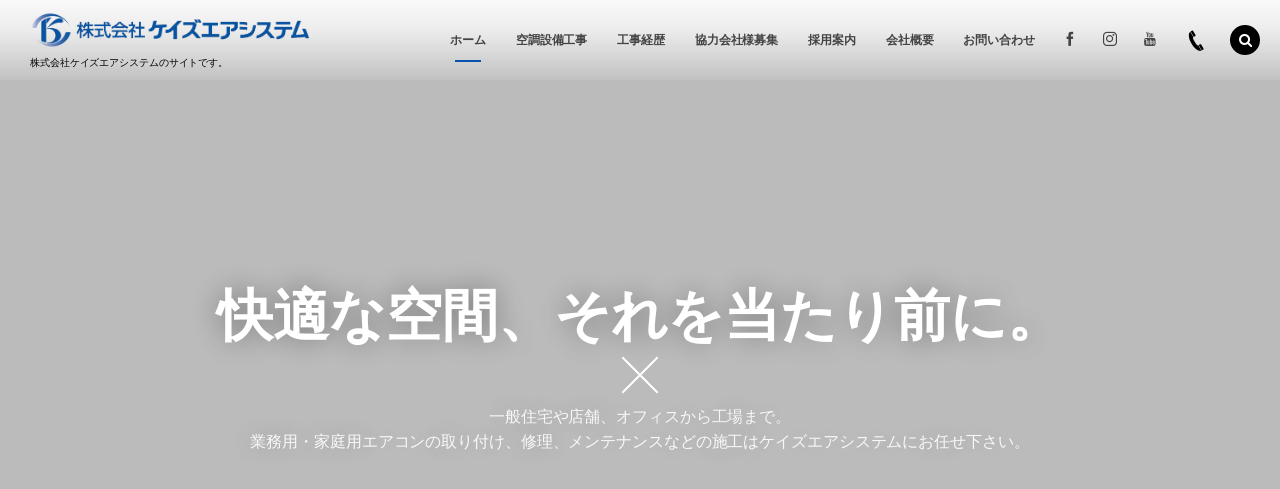

--- FILE ---
content_type: text/html; charset=UTF-8
request_url: https://ks-airsystem.com/?foogallery=foogallery-893
body_size: 22011
content:
<!DOCTYPE html><html dir="ltr" lang="ja" prefix="og: https://ogp.me/ns#"><head prefix="og: http://ogp.me/ns# fb: http://ogp.me/ns/fb# blog: http://ogp.me/ns/website#"><meta charset="utf-8" /><meta name="viewport" content="width=device-width,initial-scale=1,minimum-scale=1,user-scalable=yes" /><meta property="og:title" content="株式会社ケイズエアシステム" /><meta property="og:type" content="website" /><meta property="og:url" content="https://ks-airsystem.com/?foogallery=foogallery-893" /><meta property="og:image" content="https://s0.wp.com/i/blank.jpg" /><meta property="og:image:width" content="200" /><meta property="og:image:height" content="200" /><meta property="og:description" content="Just another WordPress site" /><meta property="og:site_name" content="株式会社ケイズエアシステム" /><link rel="canonical" href="https://ks-airsystem.com/?foogallery=foogallery-893" /><link rel="next" href="https://ks-airsystem.com/page/2/?foogallery=foogallery-893" /><title>株式会社ケイズエアシステム ｜八王子の家庭用/業務用エアコンに関する販売・施工・修理・メンテナンス等、エアコンに関わる全ての業務はお任せ下さい。</title><style>img:is([sizes="auto" i], [sizes^="auto," i]) { contain-intrinsic-size: 3000px 1500px }</style><meta name="description" content="ケイズエアシステムは東京都八王子市を拠点とし、日野市、立川市、町田市、神奈川県エリアなど、主に関東圏でのお客様の空調設備機器(エアコン)の設置や修理、メンテナンスの業務を行なっている会社です。また、業務拡大に伴い協力業者、一人親方、社員を積極的に募集しています。空調機器に関することでしたらお気軽にご連絡ください。" /><meta name="robots" content="max-image-preview:large" /><meta name="keywords" content="エアコン,空調設備,一人親方,協力業者," /><link rel="canonical" href="https://ks-airsystem.com/" /><link rel="next" href="https://ks-airsystem.com/page/2/" /><meta name="generator" content="All in One SEO (AIOSEO) 4.9.3" /><meta property="og:locale" content="ja_JP" /><meta property="og:site_name" content="株式会社ケイズエアシステム | 株式会社ケイズエアシステムのサイトです。" /><meta property="og:type" content="article" /><meta property="og:title" content="株式会社ケイズエアシステム ｜八王子の家庭用/業務用エアコンに関する販売・施工・修理・メンテナンス等、エアコンに関わる全ての業務はお任せ下さい。" /><meta property="og:description" content="ケイズエアシステムは東京都八王子市を拠点とし、日野市、立川市、町田市、神奈川県エリアなど、主に関東圏でのお客様の空調設備機器(エアコン)の設置や修理、メンテナンスの業務を行なっている会社です。また、業務拡大に伴い協力業者、一人親方、社員を積極的に募集しています。空調機器に関することでしたらお気軽にご連絡ください。" /><meta property="og:url" content="https://ks-airsystem.com/" /><meta name="twitter:card" content="summary" /><meta name="twitter:title" content="株式会社ケイズエアシステム ｜八王子の家庭用/業務用エアコンに関する販売・施工・修理・メンテナンス等、エアコンに関わる全ての業務はお任せ下さい。" /><meta name="twitter:description" content="ケイズエアシステムは東京都八王子市を拠点とし、日野市、立川市、町田市、神奈川県エリアなど、主に関東圏でのお客様の空調設備機器(エアコン)の設置や修理、メンテナンスの業務を行なっている会社です。また、業務拡大に伴い協力業者、一人親方、社員を積極的に募集しています。空調機器に関することでしたらお気軽にご連絡ください。" /> <script type="application/ld+json" class="aioseo-schema">{"@context":"https:\/\/schema.org","@graph":[{"@type":"BreadcrumbList","@id":"https:\/\/ks-airsystem.com\/#breadcrumblist","itemListElement":[{"@type":"ListItem","@id":"https:\/\/ks-airsystem.com#listItem","position":1,"name":"\u30db\u30fc\u30e0"}]},{"@type":"CollectionPage","@id":"https:\/\/ks-airsystem.com\/#collectionpage","url":"https:\/\/ks-airsystem.com\/","name":"\u682a\u5f0f\u4f1a\u793e\u30b1\u30a4\u30ba\u30a8\u30a2\u30b7\u30b9\u30c6\u30e0 \uff5c\u516b\u738b\u5b50\u306e\u5bb6\u5ead\u7528\/\u696d\u52d9\u7528\u30a8\u30a2\u30b3\u30f3\u306b\u95a2\u3059\u308b\u8ca9\u58f2\u30fb\u65bd\u5de5\u30fb\u4fee\u7406\u30fb\u30e1\u30f3\u30c6\u30ca\u30f3\u30b9\u7b49\u3001\u30a8\u30a2\u30b3\u30f3\u306b\u95a2\u308f\u308b\u5168\u3066\u306e\u696d\u52d9\u306f\u304a\u4efb\u305b\u4e0b\u3055\u3044\u3002","description":"\u30b1\u30a4\u30ba\u30a8\u30a2\u30b7\u30b9\u30c6\u30e0\u306f\u6771\u4eac\u90fd\u516b\u738b\u5b50\u5e02\u3092\u62e0\u70b9\u3068\u3057\u3001\u65e5\u91ce\u5e02\u3001\u7acb\u5ddd\u5e02\u3001\u753a\u7530\u5e02\u3001\u795e\u5948\u5ddd\u770c\u30a8\u30ea\u30a2\u306a\u3069\u3001\u4e3b\u306b\u95a2\u6771\u570f\u3067\u306e\u304a\u5ba2\u69d8\u306e\u7a7a\u8abf\u8a2d\u5099\u6a5f\u5668(\u30a8\u30a2\u30b3\u30f3)\u306e\u8a2d\u7f6e\u3084\u4fee\u7406\u3001\u30e1\u30f3\u30c6\u30ca\u30f3\u30b9\u306e\u696d\u52d9\u3092\u884c\u306a\u3063\u3066\u3044\u308b\u4f1a\u793e\u3067\u3059\u3002\u307e\u305f\u3001\u696d\u52d9\u62e1\u5927\u306b\u4f34\u3044\u5354\u529b\u696d\u8005\u3001\u4e00\u4eba\u89aa\u65b9\u3001\u793e\u54e1\u3092\u7a4d\u6975\u7684\u306b\u52df\u96c6\u3057\u3066\u3044\u307e\u3059\u3002\u7a7a\u8abf\u6a5f\u5668\u306b\u95a2\u3059\u308b\u3053\u3068\u3067\u3057\u305f\u3089\u304a\u6c17\u8efd\u306b\u3054\u9023\u7d61\u304f\u3060\u3055\u3044\u3002","inLanguage":"ja","isPartOf":{"@id":"https:\/\/ks-airsystem.com\/#website"},"breadcrumb":{"@id":"https:\/\/ks-airsystem.com\/#breadcrumblist"},"about":{"@id":"https:\/\/ks-airsystem.com\/#organization"}},{"@type":"Organization","@id":"https:\/\/ks-airsystem.com\/#organization","name":"\u682a\u5f0f\u4f1a\u793e\u30b1\u30a4\u30ba\u30a8\u30a2\u30b7\u30b9\u30c6\u30e0","description":"\u682a\u5f0f\u4f1a\u793e\u30b1\u30a4\u30ba\u30a8\u30a2\u30b7\u30b9\u30c6\u30e0\u306e\u30b5\u30a4\u30c8\u3067\u3059\u3002","url":"https:\/\/ks-airsystem.com\/","logo":{"@type":"ImageObject","url":"https:\/\/ks-airsystem.com\/wp\/wp-content\/uploads\/2022\/11\/25593677_1557222541025388_1000034415_n.png","@id":"https:\/\/ks-airsystem.com\/#organizationLogo","width":544,"height":461},"image":{"@id":"https:\/\/ks-airsystem.com\/#organizationLogo"}},{"@type":"WebSite","@id":"https:\/\/ks-airsystem.com\/#website","url":"https:\/\/ks-airsystem.com\/","name":"\u682a\u5f0f\u4f1a\u793e\u30b1\u30a4\u30ba\u30a8\u30a2\u30b7\u30b9\u30c6\u30e0","description":"\u682a\u5f0f\u4f1a\u793e\u30b1\u30a4\u30ba\u30a8\u30a2\u30b7\u30b9\u30c6\u30e0\u306e\u30b5\u30a4\u30c8\u3067\u3059\u3002","inLanguage":"ja","publisher":{"@id":"https:\/\/ks-airsystem.com\/#organization"}}]}</script> <link rel="dns-prefetch" href="//connect.facebook.net" /><link rel="dns-prefetch" href="//secure.gravatar.com" /><link rel="dns-prefetch" href="//api.pinterest.com" /><link rel="dns-prefetch" href="//jsoon.digitiminimi.com" /><link rel="dns-prefetch" href="//b.hatena.ne.jp" /><link rel="dns-prefetch" href="//platform.twitter.com" /><link rel='dns-prefetch' href='//ajax.googleapis.com' /><link rel="alternate" type="application/rss+xml" title="株式会社ケイズエアシステム &raquo; フィード" href="https://ks-airsystem.com/feed/" /><link rel="alternate" type="application/rss+xml" title="株式会社ケイズエアシステム &raquo; コメントフィード" href="https://ks-airsystem.com/comments/feed/" /> <script defer src="[data-uri]"></script> <style id='wp-emoji-styles-inline-css' type='text/css'>img.wp-smiley, img.emoji {
		display: inline !important;
		border: none !important;
		box-shadow: none !important;
		height: 1em !important;
		width: 1em !important;
		margin: 0 0.07em !important;
		vertical-align: -0.1em !important;
		background: none !important;
		padding: 0 !important;
	}</style><link rel='stylesheet' id='wp-block-library-css' href='https://ks-airsystem.com/wp/wp-includes/css/dist/block-library/style.min.css?ver=6.8.3' type='text/css' media='all' /><style id='classic-theme-styles-inline-css' type='text/css'>/*! This file is auto-generated */
.wp-block-button__link{color:#fff;background-color:#32373c;border-radius:9999px;box-shadow:none;text-decoration:none;padding:calc(.667em + 2px) calc(1.333em + 2px);font-size:1.125em}.wp-block-file__button{background:#32373c;color:#fff;text-decoration:none}</style><link rel='stylesheet' id='aioseo/css/src/vue/standalone/blocks/table-of-contents/global.scss-css' href='https://ks-airsystem.com/wp/wp-content/cache/autoptimize/autoptimize_single_8aeaa129c1f80e6e5dbaa329351d1482.php?ver=4.9.3' type='text/css' media='all' /><style id='global-styles-inline-css' type='text/css'>:root{--wp--preset--aspect-ratio--square: 1;--wp--preset--aspect-ratio--4-3: 4/3;--wp--preset--aspect-ratio--3-4: 3/4;--wp--preset--aspect-ratio--3-2: 3/2;--wp--preset--aspect-ratio--2-3: 2/3;--wp--preset--aspect-ratio--16-9: 16/9;--wp--preset--aspect-ratio--9-16: 9/16;--wp--preset--color--black: #000000;--wp--preset--color--cyan-bluish-gray: #abb8c3;--wp--preset--color--white: #ffffff;--wp--preset--color--pale-pink: #f78da7;--wp--preset--color--vivid-red: #cf2e2e;--wp--preset--color--luminous-vivid-orange: #ff6900;--wp--preset--color--luminous-vivid-amber: #fcb900;--wp--preset--color--light-green-cyan: #7bdcb5;--wp--preset--color--vivid-green-cyan: #00d084;--wp--preset--color--pale-cyan-blue: #8ed1fc;--wp--preset--color--vivid-cyan-blue: #0693e3;--wp--preset--color--vivid-purple: #9b51e0;--wp--preset--gradient--vivid-cyan-blue-to-vivid-purple: linear-gradient(135deg,rgba(6,147,227,1) 0%,rgb(155,81,224) 100%);--wp--preset--gradient--light-green-cyan-to-vivid-green-cyan: linear-gradient(135deg,rgb(122,220,180) 0%,rgb(0,208,130) 100%);--wp--preset--gradient--luminous-vivid-amber-to-luminous-vivid-orange: linear-gradient(135deg,rgba(252,185,0,1) 0%,rgba(255,105,0,1) 100%);--wp--preset--gradient--luminous-vivid-orange-to-vivid-red: linear-gradient(135deg,rgba(255,105,0,1) 0%,rgb(207,46,46) 100%);--wp--preset--gradient--very-light-gray-to-cyan-bluish-gray: linear-gradient(135deg,rgb(238,238,238) 0%,rgb(169,184,195) 100%);--wp--preset--gradient--cool-to-warm-spectrum: linear-gradient(135deg,rgb(74,234,220) 0%,rgb(151,120,209) 20%,rgb(207,42,186) 40%,rgb(238,44,130) 60%,rgb(251,105,98) 80%,rgb(254,248,76) 100%);--wp--preset--gradient--blush-light-purple: linear-gradient(135deg,rgb(255,206,236) 0%,rgb(152,150,240) 100%);--wp--preset--gradient--blush-bordeaux: linear-gradient(135deg,rgb(254,205,165) 0%,rgb(254,45,45) 50%,rgb(107,0,62) 100%);--wp--preset--gradient--luminous-dusk: linear-gradient(135deg,rgb(255,203,112) 0%,rgb(199,81,192) 50%,rgb(65,88,208) 100%);--wp--preset--gradient--pale-ocean: linear-gradient(135deg,rgb(255,245,203) 0%,rgb(182,227,212) 50%,rgb(51,167,181) 100%);--wp--preset--gradient--electric-grass: linear-gradient(135deg,rgb(202,248,128) 0%,rgb(113,206,126) 100%);--wp--preset--gradient--midnight: linear-gradient(135deg,rgb(2,3,129) 0%,rgb(40,116,252) 100%);--wp--preset--font-size--small: 13px;--wp--preset--font-size--medium: 20px;--wp--preset--font-size--large: 36px;--wp--preset--font-size--x-large: 42px;--wp--preset--spacing--20: 0.44rem;--wp--preset--spacing--30: 0.67rem;--wp--preset--spacing--40: 1rem;--wp--preset--spacing--50: 1.5rem;--wp--preset--spacing--60: 2.25rem;--wp--preset--spacing--70: 3.38rem;--wp--preset--spacing--80: 5.06rem;--wp--preset--shadow--natural: 6px 6px 9px rgba(0, 0, 0, 0.2);--wp--preset--shadow--deep: 12px 12px 50px rgba(0, 0, 0, 0.4);--wp--preset--shadow--sharp: 6px 6px 0px rgba(0, 0, 0, 0.2);--wp--preset--shadow--outlined: 6px 6px 0px -3px rgba(255, 255, 255, 1), 6px 6px rgba(0, 0, 0, 1);--wp--preset--shadow--crisp: 6px 6px 0px rgba(0, 0, 0, 1);}:where(.is-layout-flex){gap: 0.5em;}:where(.is-layout-grid){gap: 0.5em;}body .is-layout-flex{display: flex;}.is-layout-flex{flex-wrap: wrap;align-items: center;}.is-layout-flex > :is(*, div){margin: 0;}body .is-layout-grid{display: grid;}.is-layout-grid > :is(*, div){margin: 0;}:where(.wp-block-columns.is-layout-flex){gap: 2em;}:where(.wp-block-columns.is-layout-grid){gap: 2em;}:where(.wp-block-post-template.is-layout-flex){gap: 1.25em;}:where(.wp-block-post-template.is-layout-grid){gap: 1.25em;}.has-black-color{color: var(--wp--preset--color--black) !important;}.has-cyan-bluish-gray-color{color: var(--wp--preset--color--cyan-bluish-gray) !important;}.has-white-color{color: var(--wp--preset--color--white) !important;}.has-pale-pink-color{color: var(--wp--preset--color--pale-pink) !important;}.has-vivid-red-color{color: var(--wp--preset--color--vivid-red) !important;}.has-luminous-vivid-orange-color{color: var(--wp--preset--color--luminous-vivid-orange) !important;}.has-luminous-vivid-amber-color{color: var(--wp--preset--color--luminous-vivid-amber) !important;}.has-light-green-cyan-color{color: var(--wp--preset--color--light-green-cyan) !important;}.has-vivid-green-cyan-color{color: var(--wp--preset--color--vivid-green-cyan) !important;}.has-pale-cyan-blue-color{color: var(--wp--preset--color--pale-cyan-blue) !important;}.has-vivid-cyan-blue-color{color: var(--wp--preset--color--vivid-cyan-blue) !important;}.has-vivid-purple-color{color: var(--wp--preset--color--vivid-purple) !important;}.has-black-background-color{background-color: var(--wp--preset--color--black) !important;}.has-cyan-bluish-gray-background-color{background-color: var(--wp--preset--color--cyan-bluish-gray) !important;}.has-white-background-color{background-color: var(--wp--preset--color--white) !important;}.has-pale-pink-background-color{background-color: var(--wp--preset--color--pale-pink) !important;}.has-vivid-red-background-color{background-color: var(--wp--preset--color--vivid-red) !important;}.has-luminous-vivid-orange-background-color{background-color: var(--wp--preset--color--luminous-vivid-orange) !important;}.has-luminous-vivid-amber-background-color{background-color: var(--wp--preset--color--luminous-vivid-amber) !important;}.has-light-green-cyan-background-color{background-color: var(--wp--preset--color--light-green-cyan) !important;}.has-vivid-green-cyan-background-color{background-color: var(--wp--preset--color--vivid-green-cyan) !important;}.has-pale-cyan-blue-background-color{background-color: var(--wp--preset--color--pale-cyan-blue) !important;}.has-vivid-cyan-blue-background-color{background-color: var(--wp--preset--color--vivid-cyan-blue) !important;}.has-vivid-purple-background-color{background-color: var(--wp--preset--color--vivid-purple) !important;}.has-black-border-color{border-color: var(--wp--preset--color--black) !important;}.has-cyan-bluish-gray-border-color{border-color: var(--wp--preset--color--cyan-bluish-gray) !important;}.has-white-border-color{border-color: var(--wp--preset--color--white) !important;}.has-pale-pink-border-color{border-color: var(--wp--preset--color--pale-pink) !important;}.has-vivid-red-border-color{border-color: var(--wp--preset--color--vivid-red) !important;}.has-luminous-vivid-orange-border-color{border-color: var(--wp--preset--color--luminous-vivid-orange) !important;}.has-luminous-vivid-amber-border-color{border-color: var(--wp--preset--color--luminous-vivid-amber) !important;}.has-light-green-cyan-border-color{border-color: var(--wp--preset--color--light-green-cyan) !important;}.has-vivid-green-cyan-border-color{border-color: var(--wp--preset--color--vivid-green-cyan) !important;}.has-pale-cyan-blue-border-color{border-color: var(--wp--preset--color--pale-cyan-blue) !important;}.has-vivid-cyan-blue-border-color{border-color: var(--wp--preset--color--vivid-cyan-blue) !important;}.has-vivid-purple-border-color{border-color: var(--wp--preset--color--vivid-purple) !important;}.has-vivid-cyan-blue-to-vivid-purple-gradient-background{background: var(--wp--preset--gradient--vivid-cyan-blue-to-vivid-purple) !important;}.has-light-green-cyan-to-vivid-green-cyan-gradient-background{background: var(--wp--preset--gradient--light-green-cyan-to-vivid-green-cyan) !important;}.has-luminous-vivid-amber-to-luminous-vivid-orange-gradient-background{background: var(--wp--preset--gradient--luminous-vivid-amber-to-luminous-vivid-orange) !important;}.has-luminous-vivid-orange-to-vivid-red-gradient-background{background: var(--wp--preset--gradient--luminous-vivid-orange-to-vivid-red) !important;}.has-very-light-gray-to-cyan-bluish-gray-gradient-background{background: var(--wp--preset--gradient--very-light-gray-to-cyan-bluish-gray) !important;}.has-cool-to-warm-spectrum-gradient-background{background: var(--wp--preset--gradient--cool-to-warm-spectrum) !important;}.has-blush-light-purple-gradient-background{background: var(--wp--preset--gradient--blush-light-purple) !important;}.has-blush-bordeaux-gradient-background{background: var(--wp--preset--gradient--blush-bordeaux) !important;}.has-luminous-dusk-gradient-background{background: var(--wp--preset--gradient--luminous-dusk) !important;}.has-pale-ocean-gradient-background{background: var(--wp--preset--gradient--pale-ocean) !important;}.has-electric-grass-gradient-background{background: var(--wp--preset--gradient--electric-grass) !important;}.has-midnight-gradient-background{background: var(--wp--preset--gradient--midnight) !important;}.has-small-font-size{font-size: var(--wp--preset--font-size--small) !important;}.has-medium-font-size{font-size: var(--wp--preset--font-size--medium) !important;}.has-large-font-size{font-size: var(--wp--preset--font-size--large) !important;}.has-x-large-font-size{font-size: var(--wp--preset--font-size--x-large) !important;}
:where(.wp-block-post-template.is-layout-flex){gap: 1.25em;}:where(.wp-block-post-template.is-layout-grid){gap: 1.25em;}
:where(.wp-block-columns.is-layout-flex){gap: 2em;}:where(.wp-block-columns.is-layout-grid){gap: 2em;}
:root :where(.wp-block-pullquote){font-size: 1.5em;line-height: 1.6;}</style><link rel='stylesheet' id='contact-form-7-css' href='https://ks-airsystem.com/wp/wp-content/cache/autoptimize/autoptimize_single_64ac31699f5326cb3c76122498b76f66.php?ver=6.1.4' type='text/css' media='all' /><link rel='stylesheet' id='foobox-free-min-css' href='https://ks-airsystem.com/wp/wp-content/plugins/foobox-image-lightbox/free/css/foobox.free.min.css?ver=2.7.41' type='text/css' media='all' /><link rel='stylesheet' id='dp-wp-block-library-css' href='https://ks-airsystem.com/wp/wp-content/cache/autoptimize/autoptimize_single_f062b2f4f4b4f897d3febd80d9e2a443.php?ver=2.2.9.0' type='text/css' media='all' /><link rel='stylesheet' id='digipress-css' href='https://ks-airsystem.com/wp/wp-content/cache/autoptimize/autoptimize_single_3ceed52b895ae923a7b30327c2fc2aa6.php?ver=20250307003414' type='text/css' media='all' /><link rel='stylesheet' id='dp-shortcodes-css' href='https://ks-airsystem.com/wp/wp-content/cache/autoptimize/autoptimize_single_f83b55210b2b97d22eb7c0b5639210e9.php?ver=20190525031710' type='text/css' media='all' /><link rel='stylesheet' id='wow-css' href='https://ks-airsystem.com/wp/wp-content/cache/autoptimize/autoptimize_single_07398126d259b225feb0694d504c9ee0.php?ver=2.2.9.0' type='text/css' media='all' /><link rel='stylesheet' id='dp-visual-css' href='https://ks-airsystem.com/wp/wp-content/cache/autoptimize/autoptimize_single_98ee0f30c8c6aa326ed9787818c33f11.php?ver=20250307003415' type='text/css' media='all' /><link rel='stylesheet' id='jquery-lazyloadxt-spinner-css-css' href='https://ks-airsystem.com/wp/wp-content/cache/autoptimize/autoptimize_single_d4a56d3242663a4b372dc090375e8136.php?ver=6.8.3' type='text/css' media='all' /> <script src="https://ajax.googleapis.com/ajax/libs/jquery/3.7.1/jquery.min.js?ver=6.8.3" id="jquery-js"></script> <script defer id="foobox-free-min-js-before" src="[data-uri]"></script> <script defer src="https://ks-airsystem.com/wp/wp-content/plugins/foobox-image-lightbox/free/js/foobox.free.min.js?ver=2.7.41" id="foobox-free-min-js"></script> <link rel="https://api.w.org/" href="https://ks-airsystem.com/wp-json/" /><link rel="EditURI" type="application/rsd+xml" title="RSD" href="https://ks-airsystem.com/wp/xmlrpc.php?rsd" /><link rel="apple-touch-icon" sizes="180x180" href="/wp/wp-content/uploads/fbrfg/apple-touch-icon.png"><link rel="icon" type="image/png" sizes="32x32" href="/wp/wp-content/uploads/fbrfg/favicon-32x32.png"><link rel="icon" type="image/png" sizes="16x16" href="/wp/wp-content/uploads/fbrfg/favicon-16x16.png"><link rel="manifest" href="/wp/wp-content/uploads/fbrfg/site.webmanifest"><link rel="mask-icon" href="/wp/wp-content/uploads/fbrfg/safari-pinned-tab.svg" color="#5bbad5"><link rel="shortcut icon" href="/wp/wp-content/uploads/fbrfg/favicon.ico"><meta name="msapplication-TileColor" content="#da532c"><meta name="msapplication-config" content="/wp/wp-content/uploads/fbrfg/browserconfig.xml"><meta name="theme-color" content="#ffffff"><script defer src="[data-uri]"></script><meta name="google-site-verification" content="8PsZEjFtZh_mEGPBX7_C1jrL5Dwuu1DLeOaIPYdnRhU" /></head><body class="home blog wp-theme-dp-macchiato main-body use-pace" data-ct-sns-cache="true" data-ct-sns-cache-time="86400000"><header id="header_container" class="header_container pc has_search"><div class="h_group"><h1 class="hd_title image wow fadeInDown" data-wow-delay="1.6s"><a href="https://ks-airsystem.com/" title="株式会社ケイズエアシステム"><img src="https://ks-airsystem.com/wp/wp-content/uploads/digipress/macchiato/title/keislogo.png" alt="株式会社ケイズエアシステム" /></a></h1><h2 class="caption wow fadeInUp" data-wow-delay="1.6s">株式会社ケイズエアシステムのサイトです。</h2></div><div class="r_block"><nav id="global_menu_nav" class="global_menu_nav wow fadeInDown" data-wow-delay="2s"><ul id="global_menu_ul" class=""><li id="menu-item-32" class="menu-item menu-item-type-custom menu-item-object-custom current-menu-item menu-item-home"><a href="https://ks-airsystem.com/" class="menu-link"><span class="menu-title">ホーム</span><span class="gnav-bd"></span></a></li><li id="menu-item-30" class="menu-item menu-item-type-post_type menu-item-object-page menu-item-has-children"><a href="https://ks-airsystem.com/contents/" class="menu-link"><span class="menu-title">空調設備工事</span><span class="gnav-bd"></span></a><ul class="sub-menu"><li id="menu-item-58" class="menu-item menu-item-type-post_type menu-item-object-page"><a href="https://ks-airsystem.com/contents/personal-aircon/" class="menu-link"><span class="menu-title">家庭用ルームエアコン</span></a></li><li id="menu-item-57" class="menu-item menu-item-type-post_type menu-item-object-page"><a href="https://ks-airsystem.com/contents/company-aircon/" class="menu-link"><span class="menu-title">法人エアコン</span></a></li></ul></li><li id="menu-item-29" class="menu-item menu-item-type-post_type menu-item-object-page"><a href="https://ks-airsystem.com/construction-history/" class="menu-link"><span class="menu-title">工事経歴</span><span class="gnav-bd"></span></a></li><li id="menu-item-128" class="menu-item menu-item-type-post_type menu-item-object-page"><a href="https://ks-airsystem.com/collaborators/" class="menu-link"><span class="menu-title">協力会社様募集</span><span class="gnav-bd"></span></a></li><li id="menu-item-27" class="menu-item menu-item-type-post_type menu-item-object-page"><a href="https://ks-airsystem.com/recruit/" class="menu-link"><span class="menu-title">採用案内</span><span class="gnav-bd"></span></a></li><li id="menu-item-28" class="menu-item menu-item-type-post_type menu-item-object-page"><a href="https://ks-airsystem.com/company/" class="menu-link"><span class="menu-title">会社概要</span><span class="gnav-bd"></span></a></li><li id="menu-item-31" class="menu-item menu-item-type-post_type menu-item-object-page"><a href="https://ks-airsystem.com/contact/" class="menu-link"><span class="menu-title">お問い合わせ</span><span class="gnav-bd"></span></a></li></ul></nav><div id="hd_misc_div" class="hd_misc_div wow fadeInDown" data-wow-delay="2s"><div class="hd_sns_links"><ul><li class="fb"><a href="http://facebook.com/ksairsystem/" title="Share on Facebook" target="_blank"><i class="icon-facebook"></i></a></li><li class="instagram"><a href="https://instagram.com/ks.airsystem/" title="Instagram" target="_blank"><i class="icon-instagram"></i></a></li><li class="youtube"><a href="https://www.youtube.com/channel/UCSwzcG85_3exwjhUIsKMnJw" title="YouTube" target="_blank"><i class="icon-youtube"></i></a></li></ul></div><div id="hd_tel"><a href="tel:0120-964-834" class="icon-phone"><span>0120-964-834</span></a></div></div></div><div id="expand_float_menu" class="expand_float_menu wow fadeInDown" data-wow-delay="2s"><i class="icon-menu"></i></div></header><section id="header-banner-outer" class="header-banner-outer" data-video="kj4O5QoEEf8" data-start="0"><div id="header-banner-inner" class="header-banner-inner no_widget"><div class="header-banner-container"><div class="header-banner-content clearfix"><header class="pos-c"><h2 id="banner_title" data-sr="enter top over 0.6s wait 2.0s">快適な空間、それを当たり前に。</h2><div id="banner_caption"><span data-sr="enter bottom over 1.4s wait 2.0s">一般住宅や店舗、オフィスから工場まで。</br> 業務用・家庭用エアコンの取り付け、修理、メンテナンスなどの施工はケイズエアシステムにお任せ下さい。</span></div></header></div></div></div></section><div id="container" class="dp-container pc clearfix home show-header"><div class="widget-container top clearfix home"><section class="plx_widget dp_parallax_widget-6 has_title has_desc no_button no_original" style="--base-text-size:16px;--base-text-color:#ffffff;--title-color:#ffffff;--title-size:26px;--btn-size:18px;--bg-color:rgba(0,0,0,0.7);--bg-image:url('https://ks-airsystem.com/wp/wp-content/uploads/2018/01/pixta_23930138_XL.jpg');"><div class="plx_bg pl_img" role="img" data-img-w="1200" data-img-h="801"></div><div class="widget-box"><div class="plx_wrap right clearfix"><div class="plx_text_content"><h2 class="plx_title" data-sr="enter top scale up 0% none">快適な空間、それを当たり前にする仕事</h2><div class="plx_desc" data-sr="move 0px scale up 0% none"><iframe class="lazy lazy-hidden" width="800" height="470" data-lazy-type="iframe" data-src="https://www.youtube.com/embed/kj4O5QoEEf8" title="YouTube video player" frameborder="0" allow="accelerometer; autoplay; clipboard-write; encrypted-media; gyroscope; picture-in-picture" allowfullscreen></iframe><noscript><iframe width="800" height="470" src="https://www.youtube.com/embed/kj4O5QoEEf8" title="YouTube video player" frameborder="0" allow="accelerometer; autoplay; clipboard-write; encrypted-media; gyroscope; picture-in-picture" allowfullscreen></iframe></noscript> </br></br> 弊社のHPをご覧いただき、誠にありがとうございます。</br></br> 今では当たり前になった快適な空間。ご自宅だけでなく、オフィスや学校、病院やショッピングセンター、遊園地など。どこにいようと快適さは当たり前に存在します。でもそこでエアコンが効いていなかったら？空気の流れが悪くて息苦しかったら？じんわり暑かったり、ちょっと肌寒かったら？今や想像することすら難しいことです。</br></br> 私たちはそんな不愉快を取り除き、快適さを当たり前にする会社です。あたたかさや涼しさを生み出し、日々の生活に快適さを作り出しています。私たちが持ちうるすべての技術と知識を集結し、すべてのお客様のニーズに応えるべく日々成長を続け、より快適で、より豊かで、より安心できる環境を提供し続けています。</div></div></div></div></section><section class="plx_widget dp_parallax_widget-7 has_title has_desc no_button no_original" style="--base-text-size:16px;--base-text-color:#666666;--title-color:#444444;--title-size:26px;--btn-size:18px;--bg-color:transparent;"><div class="plx_bg" role="presentation"></div><div class="widget-box"><div class="plx_wrap right clearfix"><div class="plx_text_content"><h2 class="plx_title" data-sr="enter top scale up 0% none">ケイズエアシステムが選ばれ続ける理由</h2><div class="plx_desc" data-sr="move 0px scale up 0% none"><div class="dp_sc_promobox col2 macchiato clearfix"><div class="promo num1 first"><div class="promo_icon_div rotate15-r" style="margin:0 auto;text-align:center;background-color:#ebebeb;width:100px;height:100px;line-height:100px;border-radius:50%;-o-border-radius:50%;-moz-border-radius:50%;-webkit-border-radius:50%;"><span class="cover_img" style="background-image:url('https://ks-airsystem.com/wp/wp-content/uploads/2018/01/shutterstock_539867302.jpg')"></span></div><div class="promo_title" style="color:#333333;font-size:16px;font-weight:bold;text-align:center;">1 幅広い業種の施工が可能</div><div class="promo_text" style="font-size:12px;text-align:center;">一般住宅から商業施設や教育施設、医療関連施設、工場などの小規模から大規模施設まで幅広い業種の取り付け、移設、販売、修理、メンテナンスなどに対応することができます。</br> 豊富な実績と確かな技術力をもとに空調設備のことならあらゆるご要望にもお応えいたしますのでお気軽にお問合せください。</div></div><div class="promo num2"><div class="promo_icon_div rotate15-r" style="margin:0 auto;text-align:center;background-color:#ebebeb;width:100px;height:100px;line-height:100px;border-radius:50%;-o-border-radius:50%;-moz-border-radius:50%;-webkit-border-radius:50%;"><span class="cover_img" style="background-image:url('https://ks-airsystem.com/wp/wp-content/uploads/2019/04/gahag-0022072009-1.jpg')"></span></div><div class="promo_title" style="color:#333333;font-size:16px;font-weight:bold;text-align:center;">2 お客様一人一人に合ったベストな提案</div><div class="promo_text" style="font-size:12px;text-align:center;"> エアコンには、様々なタイプがあり、設置場所、建物の構造などを踏まえた上で適切なものを判断し、提案いたします。</br> 多くの施工実績や経験があるからこそ、しっかりとお客様の悩みや問題をヒアリングさせていただいた上で確かな提案・最適な提案を行います。</div></div><div class="promo num3"><div class="promo_icon_div rotate15-r" style="margin:0 auto;text-align:center;background-color:#ebebeb;width:100px;height:100px;line-height:100px;border-radius:50%;-o-border-radius:50%;-moz-border-radius:50%;-webkit-border-radius:50%;"><span class="cover_img" style="background-image:url('https://ks-airsystem.com/wp/wp-content/uploads/2018/01/X5A9247.jpg')"></span></div><div class="promo_title" style="color:#333333;font-size:16px;font-weight:bold;text-align:center;">3 徹底したアフターサービス</div><div class="promo_text" style="font-size:12px;text-align:center;"> 弊社はエアコンの取り付けをして完了ではありません。お客様がより安心し快適な生活ができるようにエアコンのクリーニングやメンテナンス、点検や修理の対応もさせていただいております。徹底したアフターサービスを行っております。</br> 長く安全に使っていただくためにも定期的なアフターフォローなどにも対応しております。</div></div><div class="promo num4 last"><div class="promo_icon_div rotate15-r" style="margin:0 auto;text-align:center;background-color:#ebebeb;width:100px;height:100px;line-height:100px;border-radius:50%;-o-border-radius:50%;-moz-border-radius:50%;-webkit-border-radius:50%;"><span class="cover_img" style="background-image:url('https://ks-airsystem.com/wp/wp-content/uploads/2018/01/25552134_1708221822541570_9127962487028016752_n.jpg')"></span></div><div class="promo_title" style="color:#333333;font-size:16px;font-weight:bold;text-align:center;">4 補助金の対応も可能</div><div class="promo_text" style="font-size:12px;text-align:center;">弊社では、国や各自治体が行う補助金事業等での空調や換気、電気設備の更新工事などを積極的にサポートいたします。</br>オフィスや店舗などの事業所の設備を、更新、増設、新設する際に、ひと手間ふた手間（申請書類作成や報告書作成）加えることで、まったく同じ仕様のものが、１０％～５０％の負担で設置できるものも多くあります。</div></div></div></div></div></div></div></section><section class="plx_widget dp_parallax_widget-9 has_title has_desc has_button no_original" style="--base-text-size:14px;--base-text-color:#ffffff;--title-color:#ffffff;--title-size:26px;--btn-text-color:#81d742;--btn-border-color:#81d742;--btn-bg-color:#81d742;--btn-size:18px;--btn-hover-text-color:#fff;--bg-color:rgba(0,0,0,0.8);--bg-image:url('https://ks-airsystem.com/wp/wp-content/uploads/2018/01/IMG_0434-iloveimg-converted.jpg');"><div class="plx_bg pl_img" role="img" data-img-w="1200" data-img-h="800"></div><div class="widget-box"><div class="plx_wrap right clearfix"><div class="plx_text_content"><h2 class="plx_title" data-sr="enter top scale up 0% none">施工実績</h2><div class="plx_desc" data-sr="move 0px scale up 0% none"><span style="font-size: 18px;"><strong>個人宅はもちろん、商業、教育、医療関連施設等お任せ下さい！</strong></span></br></br> 亀有新築工事・立正寺新築工事・ららぽーと横浜ＳＣプロジェクト新築工事・大井町計画（劇団四季）・サンドラック八王子店新築工事・サイクルスポット各店舗・サンドラック片倉店空調工事・クリエイト大和店新築工事・サミット久我山店空調更新工事・西友小手指店空調更新工事・ピーアーク町田店空調更新工事・金龍山少林寺空調更新工事・ポルシェセンター世田谷空調更新工事・イオンモール平山新築工事・チャコット勝どき新築工事・昭島宮沢老人ホーム新築工事・北里大学病院相模原新築工事・高尾清明園空調更新工事・多摩小児医療センター治療室空調工事・浴風会病院増築空調工事・行徳イムス会病院空調工事・九段病院空調工事・武蔵野赤十字病院さつき寮改修工事・区立赤塚第一中学校大規模改修工事・パルシステム八王子センター計画空調工事・中尾小学校空調工事・海老名高等学校等</th></div></div><div class="plx_btn dp_parallax_widget-9" data-sr="move 0px scale up 0% none"><a href="https://ks-airsystem.com/construction-history/" class="btn">施工実績はこちら</a></div></div></div></section><section class="plx_widget dp_parallax_widget-10 has_title has_desc no_button no_original" style="--base-text-size:14px;--base-text-color:#666666;--title-color:#444444;--title-size:26px;--btn-size:18px;--bg-color:transparent;"><div class="plx_bg" role="presentation"></div><div class="widget-box"><div class="plx_wrap right clearfix"><div class="plx_text_content"><h2 class="plx_title" data-sr="enter top scale up 0% none">お取り扱いメーカー</h2><div class="plx_desc" data-sr="move 0px scale up 0% none">ケイズエアシステムは全てのメーカーに対応可能！<div class="slider1"><ul><li><img class="lazy lazy-hidden" src="//ks-airsystem.com/wp/wp-content/plugins/a3-lazy-load/assets/images/lazy_placeholder.gif" data-lazy-type="image" data-src="https://ks-airsystem.com/wp/wp-content/uploads/2022/11/1.jpg"><noscript><img src="https://ks-airsystem.com/wp/wp-content/uploads/2022/11/1.jpg"></noscript></li><li><img class="lazy lazy-hidden" src="//ks-airsystem.com/wp/wp-content/plugins/a3-lazy-load/assets/images/lazy_placeholder.gif" data-lazy-type="image" data-src="https://ks-airsystem.com/wp/wp-content/uploads/2022/11/2.jpg"><noscript><img src="https://ks-airsystem.com/wp/wp-content/uploads/2022/11/2.jpg"></noscript></li><li><img class="lazy lazy-hidden" src="//ks-airsystem.com/wp/wp-content/plugins/a3-lazy-load/assets/images/lazy_placeholder.gif" data-lazy-type="image" data-src="https://ks-airsystem.com/wp/wp-content/uploads/2022/11/3.jpg"><noscript><img src="https://ks-airsystem.com/wp/wp-content/uploads/2022/11/3.jpg"></noscript></li><li><img class="lazy lazy-hidden" src="//ks-airsystem.com/wp/wp-content/plugins/a3-lazy-load/assets/images/lazy_placeholder.gif" data-lazy-type="image" data-src="https://ks-airsystem.com/wp/wp-content/uploads/2022/11/4.jpg"><noscript><img src="https://ks-airsystem.com/wp/wp-content/uploads/2022/11/4.jpg"></noscript></li><li><img class="lazy lazy-hidden" src="//ks-airsystem.com/wp/wp-content/plugins/a3-lazy-load/assets/images/lazy_placeholder.gif" data-lazy-type="image" data-src="https://ks-airsystem.com/wp/wp-content/uploads/2022/11/5.jpg"><noscript><img src="https://ks-airsystem.com/wp/wp-content/uploads/2022/11/5.jpg"></noscript></li><li><img class="lazy lazy-hidden" src="//ks-airsystem.com/wp/wp-content/plugins/a3-lazy-load/assets/images/lazy_placeholder.gif" data-lazy-type="image" data-src="https://ks-airsystem.com/wp/wp-content/uploads/2022/11/6.jpg"><noscript><img src="https://ks-airsystem.com/wp/wp-content/uploads/2022/11/6.jpg"></noscript></li><li><img class="lazy lazy-hidden" src="//ks-airsystem.com/wp/wp-content/plugins/a3-lazy-load/assets/images/lazy_placeholder.gif" data-lazy-type="image" data-src="https://ks-airsystem.com/wp/wp-content/uploads/2022/11/7.jpg"><noscript><img src="https://ks-airsystem.com/wp/wp-content/uploads/2022/11/7.jpg"></noscript></li></ul><ul><li><img class="lazy lazy-hidden" src="//ks-airsystem.com/wp/wp-content/plugins/a3-lazy-load/assets/images/lazy_placeholder.gif" data-lazy-type="image" data-src="https://ks-airsystem.com/wp/wp-content/uploads/2022/11/1.jpg"><noscript><img src="https://ks-airsystem.com/wp/wp-content/uploads/2022/11/1.jpg"></noscript></li><li><img class="lazy lazy-hidden" src="//ks-airsystem.com/wp/wp-content/plugins/a3-lazy-load/assets/images/lazy_placeholder.gif" data-lazy-type="image" data-src="https://ks-airsystem.com/wp/wp-content/uploads/2022/11/2.jpg"><noscript><img src="https://ks-airsystem.com/wp/wp-content/uploads/2022/11/2.jpg"></noscript></li><li><img class="lazy lazy-hidden" src="//ks-airsystem.com/wp/wp-content/plugins/a3-lazy-load/assets/images/lazy_placeholder.gif" data-lazy-type="image" data-src="https://ks-airsystem.com/wp/wp-content/uploads/2022/11/3.jpg"><noscript><img src="https://ks-airsystem.com/wp/wp-content/uploads/2022/11/3.jpg"></noscript></li><li><img class="lazy lazy-hidden" src="//ks-airsystem.com/wp/wp-content/plugins/a3-lazy-load/assets/images/lazy_placeholder.gif" data-lazy-type="image" data-src="https://ks-airsystem.com/wp/wp-content/uploads/2022/11/4.jpg"><noscript><img src="https://ks-airsystem.com/wp/wp-content/uploads/2022/11/4.jpg"></noscript></li><li><img class="lazy lazy-hidden" src="//ks-airsystem.com/wp/wp-content/plugins/a3-lazy-load/assets/images/lazy_placeholder.gif" data-lazy-type="image" data-src="https://ks-airsystem.com/wp/wp-content/uploads/2022/11/5.jpg"><noscript><img src="https://ks-airsystem.com/wp/wp-content/uploads/2022/11/5.jpg"></noscript></li><li><img class="lazy lazy-hidden" src="//ks-airsystem.com/wp/wp-content/plugins/a3-lazy-load/assets/images/lazy_placeholder.gif" data-lazy-type="image" data-src="https://ks-airsystem.com/wp/wp-content/uploads/2022/11/6.jpg"><noscript><img src="https://ks-airsystem.com/wp/wp-content/uploads/2022/11/6.jpg"></noscript></li><li><img class="lazy lazy-hidden" src="//ks-airsystem.com/wp/wp-content/plugins/a3-lazy-load/assets/images/lazy_placeholder.gif" data-lazy-type="image" data-src="https://ks-airsystem.com/wp/wp-content/uploads/2022/11/7.jpg"><noscript><img src="https://ks-airsystem.com/wp/wp-content/uploads/2022/11/7.jpg"></noscript></li></ul></div></div></div></div></div></section><section class="plx_widget dp_parallax_widget-11 has_title has_desc no_button no_original" style="--base-text-size:16px;--base-text-color:#ffffff;--title-color:#ffffff;--title-size:26px;--btn-size:18px;--bg-color:rgba(0,0,0,0.8);--bg-image:url('https://ks-airsystem.com/wp/wp-content/uploads/2018/01/pixta_23930138_XL.jpg');"><div class="plx_bg pl_img" role="img" data-img-w="1200" data-img-h="801"></div><div class="widget-box"><div class="plx_wrap right use_img clearfix"><div class="plx_text_content"><h2 class="plx_title" data-sr="enter top scale up 0% none">お気軽にお問い合わせ下さい！</h2><div class="plx_desc" data-sr="move 0px scale up 0% none wait 0.5s">家庭用、業務用エアコンに関する販売・施工・修理・メンテナンス等、エアコンに関わる全ての業務を対応しております。</br></br>LINE、お電話、メールにてご対応しております。</br> お気軽にケイズエアシステムにご相談ください。</br></br> <a href="https://lin.ee/5ziIAbt"><img class="lazy lazy-hidden" src="//ks-airsystem.com/wp/wp-content/plugins/a3-lazy-load/assets/images/lazy_placeholder.gif" data-lazy-type="image" data-src="https://scdn.line-apps.com/n/line_add_friends/btn/ja.png" alt="友だち追加" height="36" border="0"><noscript><img src="https://scdn.line-apps.com/n/line_add_friends/btn/ja.png" alt="友だち追加" height="36" border="0"></noscript></a></br> <a href="https://ks-airsystem.com/contact/" id="btnucui3" class="btn ">お問い合わせはこちら</a><style>#btnucui3{border-color:#81d742;}#btnucui3:after{background-color:#81d742;}#btnucui3{color:#81d742!important;}#btnucui3:hover{color:#fff!important;}</style></div></div></div><img src="//ks-airsystem.com/wp/wp-content/plugins/a3-lazy-load/assets/images/lazy_placeholder.gif" data-lazy-type="image" data-src="https://ks-airsystem.com/wp/wp-content/uploads/2022/04/2U5A3841-scaled.jpg" class="lazy lazy-hidden plx_img right" data-sr="move 0px none none wait 0.2s" alt="お気軽にお問い合わせ下さい！" /><noscript><img src="https://ks-airsystem.com/wp/wp-content/uploads/2022/04/2U5A3841-scaled.jpg" class="plx_img right" data-sr="move 0px none none wait 0.2s" alt="お気軽にお問い合わせ下さい！" /></noscript></div></section><div id="dprecentcustompostswidget-2" class="widget-box dp_recent_custom_posts_widget slider_fx"><h3 class="inside-title wow fadeInLeft"><span>お知らせ一覧</span></h3><ul class="recent_entries type-custom"><li class="clearfix"><div class="excerpt_div clearfix"><time datetime="2021-08-13T09:04:46+09:00" class="widget-time">2021年8月13日</time><div class="excerpt_title_wid" role="heading"><a href="https://ks-airsystem.com/news/news-952/" class="item-link">職人向け動画公開中！！</a></div></div></li><li class="clearfix"><div class="excerpt_div clearfix"><time datetime="2018-02-14T14:10:29+09:00" class="widget-time">2018年2月14日</time><div class="excerpt_title_wid" role="heading"><a href="https://ks-airsystem.com/news/news-255/" class="item-link">職人募集　協力業者様募集　各種メディア掲載中！</a></div></div></li><li class="clearfix"><div class="excerpt_div clearfix"><time datetime="2018-01-11T16:14:18+09:00" class="widget-time">2018年1月11日</time><div class="excerpt_title_wid" role="heading"><a href="https://ks-airsystem.com/news/news-154/" class="item-link">新ホームページを開設しました！</a></div></div></li></ul><div class="more-entry-link"><a href="https://ks-airsystem.com/news/"><span>More</span></a></div></div></div><div class="content-wrap incontainer clearfix home"><div id="content" class="content one-col"><section class="loop-section portfolio two three_lines flip_hover pt2 clearfix"><header class="loop-sec-header"><h1 class="inside-title wow fadeInLeft"><span>最新記事一覧</span></h1></header><div class="loop-div autopager one-col clearfix"><div class="gutter_size"></div><article class="loop-article one-col no-term-color three_lines wow fadeInUp"><div class="loop-post-thumb portfolio two"><a href="https://ks-airsystem.com/2025/11/10/post-1251/" rel="bookmark" class="thumb-link"><img src="https://ks-airsystem.com/wp/wp-content/uploads/2022/02/cd6f5be53cef7314c1374366340e28a9-240x320.jpg" width="240" height="320" layout="responsive" class="wp-post-image" alt="【業務用エアコン 初期費用0円】 ダイキンリースで店舗・オフィスの空調更新ができます！" srcset="https://ks-airsystem.com/wp/wp-content/uploads/2022/02/cd6f5be53cef7314c1374366340e28a9-240x320.jpg 240w, https://ks-airsystem.com/wp/wp-content/uploads/2022/02/cd6f5be53cef7314c1374366340e28a9-225x300.jpg 225w, https://ks-airsystem.com/wp/wp-content/uploads/2022/02/cd6f5be53cef7314c1374366340e28a9-768x1024.jpg 768w, https://ks-airsystem.com/wp/wp-content/uploads/2022/02/cd6f5be53cef7314c1374366340e28a9-480x640.jpg 480w, https://ks-airsystem.com/wp/wp-content/uploads/2022/02/cd6f5be53cef7314c1374366340e28a9.jpg 1108w" /></a><div class="loop-post-thumb-flip no-term-color"></div><div class="loop-article-content"><div class="loop-table"><div class="loop-header"><div class="meta-cat"><span class="item-link term-color118">エアコン豆知識</span></div></div></div><div class="meta-views">295 views</div></div></div><div class="outer-thumb"><div class="loop-date"><time datetime="2025-11-10T20:02:11+09:00" class="updated"><span class="date_day_double">10</span><span class="date_month_en">Nov</span></time></div><h1 class="entry-title loop-title portfolio two"><a href="https://ks-airsystem.com/2025/11/10/post-1251/" rel="bookmark" class="item-link">【業務用エアコン 初期費用0円】 ダイキンリースで店舗・オフィスの空調更新ができます！</a></h1></div></article><article class="loop-article one-col no-term-color three_lines wow fadeInUp"><div class="loop-post-thumb portfolio two"><a href="https://ks-airsystem.com/2025/10/22/post-1246/" rel="bookmark" class="thumb-link"><img src="https://ks-airsystem.com/wp/wp-content/uploads/2023/05/S__3678228-240x320.jpg" width="240" height="320" layout="responsive" class="wp-post-image" alt="【募集】パッケージエアコン基礎講習 &#038; 見積作成講習 — かやましゃちょー直伝（八王子開催）" srcset="https://ks-airsystem.com/wp/wp-content/uploads/2023/05/S__3678228-240x320.jpg 240w, https://ks-airsystem.com/wp/wp-content/uploads/2023/05/S__3678228-225x300.jpg 225w, https://ks-airsystem.com/wp/wp-content/uploads/2023/05/S__3678228-768x1024.jpg 768w, https://ks-airsystem.com/wp/wp-content/uploads/2023/05/S__3678228-480x640.jpg 480w, https://ks-airsystem.com/wp/wp-content/uploads/2023/05/S__3678228.jpg 1109w" /></a><div class="loop-post-thumb-flip no-term-color"></div><div class="loop-article-content"><div class="loop-table"><div class="loop-header"><div class="meta-cat"><span class="item-link term-color4">空調設備</span></div></div></div><div class="meta-views">496 views</div></div></div><div class="outer-thumb"><div class="loop-date"><time datetime="2025-10-22T23:55:57+09:00" class="updated"><span class="date_day_double">22</span><span class="date_month_en">Oct</span></time></div><h1 class="entry-title loop-title portfolio two"><a href="https://ks-airsystem.com/2025/10/22/post-1246/" rel="bookmark" class="item-link">【募集】パッケージエアコン基礎講習 &#038; 見積作成講習 — かやましゃちょー直伝（八王子開催）</a></h1></div></article><article class="loop-article one-col no-term-color three_lines wow fadeInUp"><div class="loop-post-thumb portfolio two"><a href="https://ks-airsystem.com/2025/10/21/post-1242/" rel="bookmark" class="thumb-link"><img src="https://ks-airsystem.com/wp/wp-content/uploads/2019/10/71cwid3dgL._SX466_-402x320.jpg" width="402" height="320" layout="responsive" class="wp-post-image" alt="【保存版】八王子・多摩の事業者向け — 業務用エアコンの故障・修理・更新ガイド（補助金活用）" srcset="https://ks-airsystem.com/wp/wp-content/uploads/2019/10/71cwid3dgL._SX466_-402x320.jpg 402w, https://ks-airsystem.com/wp/wp-content/uploads/2019/10/71cwid3dgL._SX466_-300x239.jpg 300w, https://ks-airsystem.com/wp/wp-content/uploads/2019/10/71cwid3dgL._SX466_.jpg 466w" /></a><div class="loop-post-thumb-flip no-term-color"></div><div class="loop-article-content"><div class="loop-table"><div class="loop-header"><div class="meta-cat"><span class="item-link term-color1">ブログ</span></div></div></div><div class="meta-views">352 views</div></div></div><div class="outer-thumb"><div class="loop-date"><time datetime="2025-10-21T23:40:40+09:00" class="updated"><span class="date_day_double">21</span><span class="date_month_en">Oct</span></time></div><h1 class="entry-title loop-title portfolio two"><a href="https://ks-airsystem.com/2025/10/21/post-1242/" rel="bookmark" class="item-link">【保存版】八王子・多摩の事業者向け — 業務用エアコンの故障・修理・更新ガイド（補助金活用）</a></h1></div></article><article class="loop-article one-col no-term-color three_lines wow fadeInUp"><div class="loop-post-thumb portfolio two"><a href="https://ks-airsystem.com/2025/10/17/post-1239/" rel="bookmark" class="thumb-link"><img src="https://ks-airsystem.com/wp/wp-content/uploads/2022/04/IMG_0471-450x300.jpg" width="450" height="300" layout="responsive" class="wp-post-image" alt="【解体業者の皆さまへ】フロンガスの回収・破壊は法律で義務化されています — 東京多摩エリアの解体で注意すべきポイント" srcset="https://ks-airsystem.com/wp/wp-content/uploads/2022/04/IMG_0471-450x300.jpg 450w, https://ks-airsystem.com/wp/wp-content/uploads/2022/04/IMG_0471-300x200.jpg 300w, https://ks-airsystem.com/wp/wp-content/uploads/2022/04/IMG_0471-1024x683.jpg 1024w, https://ks-airsystem.com/wp/wp-content/uploads/2022/04/IMG_0471-768x512.jpg 768w, https://ks-airsystem.com/wp/wp-content/uploads/2022/04/IMG_0471-1536x1024.jpg 1536w, https://ks-airsystem.com/wp/wp-content/uploads/2022/04/IMG_0471-2048x1365.jpg 2048w, https://ks-airsystem.com/wp/wp-content/uploads/2022/04/IMG_0471-900x600.jpg 900w" /></a><div class="loop-post-thumb-flip no-term-color"></div><div class="loop-article-content"><div class="loop-table"><div class="loop-header"><div class="meta-cat"><span class="item-link term-color4">空調設備</span></div></div></div><div class="meta-views">424 views</div></div></div><div class="outer-thumb"><div class="loop-date"><time datetime="2025-10-17T12:10:25+09:00" class="updated"><span class="date_day_double">17</span><span class="date_month_en">Oct</span></time></div><h1 class="entry-title loop-title portfolio two"><a href="https://ks-airsystem.com/2025/10/17/post-1239/" rel="bookmark" class="item-link">【解体業者の皆さまへ】フロンガスの回収・破壊は法律で義務化されています — 東京多摩エリアの解体で注意すべきポイント</a></h1></div></article><article class="loop-article one-col no-term-color three_lines wow fadeInUp"><div class="loop-post-thumb portfolio two"><a href="https://ks-airsystem.com/2025/09/15/post-1232/" rel="bookmark" class="thumb-link"><img src="https://ks-airsystem.com/wp/wp-content/uploads/2019/10/IMG_0365-450x300.jpg" width="450" height="300" layout="responsive" class="wp-post-image" alt="量販店で購入したエアコンの設置を断られる5つの条件と、その理由" srcset="https://ks-airsystem.com/wp/wp-content/uploads/2019/10/IMG_0365-450x300.jpg 450w, https://ks-airsystem.com/wp/wp-content/uploads/2019/10/IMG_0365-300x200.jpg 300w, https://ks-airsystem.com/wp/wp-content/uploads/2019/10/IMG_0365-768x512.jpg 768w, https://ks-airsystem.com/wp/wp-content/uploads/2019/10/IMG_0365-1024x683.jpg 1024w, https://ks-airsystem.com/wp/wp-content/uploads/2019/10/IMG_0365-900x600.jpg 900w" /></a><div class="loop-post-thumb-flip no-term-color"></div><div class="loop-article-content"><div class="loop-table"><div class="loop-header"><div class="meta-cat"><span class="item-link term-color118">エアコン豆知識</span></div></div></div><div class="meta-views">592 views</div></div></div><div class="outer-thumb"><div class="loop-date"><time datetime="2025-09-15T09:45:38+09:00" class="updated"><span class="date_day_double">15</span><span class="date_month_en">Sep</span></time></div><h1 class="entry-title loop-title portfolio two"><a href="https://ks-airsystem.com/2025/09/15/post-1232/" rel="bookmark" class="item-link">量販店で購入したエアコンの設置を断られる5つの条件と、その理由</a></h1></div></article><article class="loop-article one-col no-term-color three_lines wow fadeInUp"><div class="loop-post-thumb portfolio two"><a href="https://ks-airsystem.com/2025/09/06/post-1229/" rel="bookmark" class="thumb-link"><img src="https://ks-airsystem.com/wp/wp-content/uploads/2021/01/2-427x320.jpg" width="427" height="320" layout="responsive" class="wp-post-image" alt="【完全ガイド】東京ゼロエミポイントを利用するための手続き方法を解説！" srcset="https://ks-airsystem.com/wp/wp-content/uploads/2021/01/2-427x320.jpg 427w, https://ks-airsystem.com/wp/wp-content/uploads/2021/01/2-300x225.jpg 300w, https://ks-airsystem.com/wp/wp-content/uploads/2021/01/2-1024x768.jpg 1024w, https://ks-airsystem.com/wp/wp-content/uploads/2021/01/2-768x576.jpg 768w, https://ks-airsystem.com/wp/wp-content/uploads/2021/01/2-854x640.jpg 854w, https://ks-airsystem.com/wp/wp-content/uploads/2021/01/2.jpg 1478w" /></a><div class="loop-post-thumb-flip no-term-color"></div><div class="loop-article-content"><div class="loop-table"><div class="loop-header"><div class="meta-cat"><span class="item-link term-color118">エアコン豆知識</span></div></div></div><div class="meta-views">885 views</div></div></div><div class="outer-thumb"><div class="loop-date"><time datetime="2025-09-06T21:16:17+09:00" class="updated"><span class="date_day_double">06</span><span class="date_month_en">Sep</span></time></div><h1 class="entry-title loop-title portfolio two"><a href="https://ks-airsystem.com/2025/09/06/post-1229/" rel="bookmark" class="item-link">【完全ガイド】東京ゼロエミポイントを利用するための手続き方法を解説！</a></h1></div></article><article class="loop-article one-col no-term-color three_lines wow fadeInUp"><div class="loop-post-thumb portfolio two"><a href="https://ks-airsystem.com/2025/08/31/post-1226/" rel="bookmark" class="thumb-link"><img src="https://ks-airsystem.com/wp/wp-content/uploads/2022/04/IMG_0465-450x300.jpg" width="450" height="300" layout="responsive" class="wp-post-image" alt="【2025年最新版】古いエアコンをお得に交換！「東京ゼロエミポイント」の活用法と安心の工事ならケイズエアシステム" srcset="https://ks-airsystem.com/wp/wp-content/uploads/2022/04/IMG_0465-450x300.jpg 450w, https://ks-airsystem.com/wp/wp-content/uploads/2022/04/IMG_0465-300x200.jpg 300w, https://ks-airsystem.com/wp/wp-content/uploads/2022/04/IMG_0465-1024x683.jpg 1024w, https://ks-airsystem.com/wp/wp-content/uploads/2022/04/IMG_0465-768x512.jpg 768w, https://ks-airsystem.com/wp/wp-content/uploads/2022/04/IMG_0465-1536x1024.jpg 1536w, https://ks-airsystem.com/wp/wp-content/uploads/2022/04/IMG_0465-2048x1365.jpg 2048w, https://ks-airsystem.com/wp/wp-content/uploads/2022/04/IMG_0465-900x600.jpg 900w" /></a><div class="loop-post-thumb-flip no-term-color"></div><div class="loop-article-content"><div class="loop-table"><div class="loop-header"><div class="meta-cat"><span class="item-link term-color118">エアコン豆知識</span></div></div></div><div class="meta-views">666 views</div></div></div><div class="outer-thumb"><div class="loop-date"><time datetime="2025-08-31T14:51:50+09:00" class="updated"><span class="date_day_double">31</span><span class="date_month_en">Aug</span></time></div><h1 class="entry-title loop-title portfolio two"><a href="https://ks-airsystem.com/2025/08/31/post-1226/" rel="bookmark" class="item-link">【2025年最新版】古いエアコンをお得に交換！「東京ゼロエミポイント」の活用法と安心の工事ならケイズエアシステム</a></h1></div></article><article class="loop-article one-col no-term-color three_lines wow fadeInUp"><div class="loop-post-thumb portfolio two"><a href="https://ks-airsystem.com/2025/08/31/post-1223/" rel="bookmark" class="thumb-link"><img src="https://ks-airsystem.com/wp/wp-content/uploads/2022/02/Snapshot_13-450x253.jpg" width="450" height="253" layout="responsive" class="wp-post-image" alt="【2025年最新版】東京都民必見！古いエアコンを賢く買い替えて「東京ゼロエミポイント」で最大80,000円お得に" srcset="https://ks-airsystem.com/wp/wp-content/uploads/2022/02/Snapshot_13-450x253.jpg 450w, https://ks-airsystem.com/wp/wp-content/uploads/2022/02/Snapshot_13-300x169.jpg 300w, https://ks-airsystem.com/wp/wp-content/uploads/2022/02/Snapshot_13-1024x576.jpg 1024w, https://ks-airsystem.com/wp/wp-content/uploads/2022/02/Snapshot_13-768x432.jpg 768w, https://ks-airsystem.com/wp/wp-content/uploads/2022/02/Snapshot_13-1536x864.jpg 1536w, https://ks-airsystem.com/wp/wp-content/uploads/2022/02/Snapshot_13-900x506.jpg 900w, https://ks-airsystem.com/wp/wp-content/uploads/2022/02/Snapshot_13.jpg 1920w" /></a><div class="loop-post-thumb-flip no-term-color"></div><div class="loop-article-content"><div class="loop-table"><div class="loop-header"><div class="meta-cat"><span class="item-link term-color118">エアコン豆知識</span></div></div></div><div class="meta-views">534 views</div></div></div><div class="outer-thumb"><div class="loop-date"><time datetime="2025-08-31T14:48:14+09:00" class="updated"><span class="date_day_double">31</span><span class="date_month_en">Aug</span></time></div><h1 class="entry-title loop-title portfolio two"><a href="https://ks-airsystem.com/2025/08/31/post-1223/" rel="bookmark" class="item-link">【2025年最新版】東京都民必見！古いエアコンを賢く買い替えて「東京ゼロエミポイント」で最大80,000円お得に</a></h1></div></article><article class="loop-article one-col no-term-color three_lines wow fadeInUp"><div class="loop-post-thumb portfolio two"><a href="https://ks-airsystem.com/2025/08/29/post-1221/" rel="bookmark" class="thumb-link"><img src="https://ks-airsystem.com/wp/wp-content/uploads/2022/04/2U5A3841-450x300.jpg" width="450" height="300" layout="responsive" class="wp-post-image" alt="ゼロエミポイントでお得にエアコンを買い替えよう！！ケイズエアシステムにぜひご相談ください！" srcset="https://ks-airsystem.com/wp/wp-content/uploads/2022/04/2U5A3841-450x300.jpg 450w, https://ks-airsystem.com/wp/wp-content/uploads/2022/04/2U5A3841-300x200.jpg 300w, https://ks-airsystem.com/wp/wp-content/uploads/2022/04/2U5A3841-1024x683.jpg 1024w, https://ks-airsystem.com/wp/wp-content/uploads/2022/04/2U5A3841-768x512.jpg 768w, https://ks-airsystem.com/wp/wp-content/uploads/2022/04/2U5A3841-1536x1024.jpg 1536w, https://ks-airsystem.com/wp/wp-content/uploads/2022/04/2U5A3841-2048x1365.jpg 2048w, https://ks-airsystem.com/wp/wp-content/uploads/2022/04/2U5A3841-900x600.jpg 900w" /></a><div class="loop-post-thumb-flip no-term-color"></div><div class="loop-article-content"><div class="loop-table"><div class="loop-header"><div class="meta-cat"><span class="item-link term-color118">エアコン豆知識</span></div></div></div><div class="meta-views">616 views</div></div></div><div class="outer-thumb"><div class="loop-date"><time datetime="2025-08-29T19:24:27+09:00" class="updated"><span class="date_day_double">29</span><span class="date_month_en">Aug</span></time></div><h1 class="entry-title loop-title portfolio two"><a href="https://ks-airsystem.com/2025/08/29/post-1221/" rel="bookmark" class="item-link">ゼロエミポイントでお得にエアコンを買い替えよう！！ケイズエアシステムにぜひご相談ください！</a></h1></div></article></div></section><nav class="navigation clearfix"><div class="nav_to_paged"><a href="https://ks-airsystem.com/page/2/?foogallery=foogallery-893" >続きをみる</a></div></nav></div></div><div id="widget-container-bottom" class="widget-container bottom clearfix"><section class="plx_widget dp_parallax_widget-17 has_title has_desc has_button no_original" style="--base-text-size:14px;--base-text-color:#ffffff;--title-color:#ffffff;--title-size:26px;--btn-text-color:#1e73be;--btn-border-color:#1e73be;--btn-bg-color:#1e73be;--btn-size:18px;--btn-hover-text-color:#fff;--bg-color:rgba(0,0,0,0.8);--bg-image:url('https://ks-airsystem.com/wp/wp-content/uploads/2018/01/pixta_23930138_XL.jpg');"><div class="plx_bg pl_img" role="img" data-img-w="1200" data-img-h="801"></div><div class="widget-box"><img src="//ks-airsystem.com/wp/wp-content/plugins/a3-lazy-load/assets/images/lazy_placeholder.gif" data-lazy-type="image" data-src="https://ks-airsystem.com/wp/wp-content/uploads/2018/11/IMG_0476-iloveimg-converted-1024x683.jpg" class="lazy lazy-hidden plx_img left" data-sr="move 0px none none wait 0.2s" alt="業務拡大につき職人さん募集！" /><noscript><img src="https://ks-airsystem.com/wp/wp-content/uploads/2018/11/IMG_0476-iloveimg-converted-1024x683.jpg" class="plx_img left" data-sr="move 0px none none wait 0.2s" alt="業務拡大につき職人さん募集！" /></noscript><div class="plx_wrap left use_img clearfix"><div class="plx_text_content"><h2 class="plx_title" data-sr="enter top scale up 0% none">業務拡大につき職人さん募集！</h2><div class="plx_desc" data-sr="enter top scale up 0% none wait 0.5s"><strong>・達成感を感じられる仕事がしたい</strong></br> <strong>・独立して社長になっていきたい</strong></br> <strong>・一生の「手に職」を身に付けたい</strong></br> <strong>・仲間と助け合って仕事をするのが好き</strong></br> <strong>・エアコンを通して人に快適な生活を提供したい</strong></br> <strong>・プラモデルやパズルを組み立てるのが好き</strong></br> <strong>・現代社会のインフラを支える担い手になりたい</strong></br></br> <strong><span style="font-size: 22px;">そんな方をケイズエアシステムでは積極採用しています！</span></strong></div></div><div class="plx_btn dp_parallax_widget-17" data-sr="enter top scale up 0% none"><a href="https://ks-airsystem.com/recruit/" class="btn">採用案内はこちら</a></div></div></div></section></div><footer id="footer" class="clearfix show-header"><div class="ft-container"><div class="ft-widget-content"><div class="widget-area one clearfix"><div id="dpcustomtextwidget-3" class="widget-box dp_custom_text_widget slider_fx"><h3 class="wd-title wow fadeInDown"><span>会社情報</span></h3><div class="dp_text_widget"><p style="text-align: center;"><a href="https://ks-airsystem.com/"><img class="lazy lazy-hidden aligncenter wp-image-35" src="//ks-airsystem.com/wp/wp-content/plugins/a3-lazy-load/assets/images/lazy_placeholder.gif" data-lazy-type="image" data-src="https://ks-airsystem.com/wp/wp-content/uploads/2018/01/25593677_1557222541025388_1000034415_n.png" alt="" width="300" height="254" /><noscript><img class="aligncenter wp-image-35" src="https://ks-airsystem.com/wp/wp-content/uploads/2018/01/25593677_1557222541025388_1000034415_n.png" alt="" width="300" height="254" /></noscript></a><a href="https://ks-airsystem.com/"><span style="font-size: 14pt;">株式会社ケイズエアシステム</span></a><br /> <span style="font-size: 12pt;">〒192-0914</span><br /> <span style="font-size: 12pt;">東京都八王子市片倉町2407</span><br /> <span style="font-size: 12pt;">お客様専用ダイヤル:0120-964-834</span><br /> <span style="font-size: 12pt;">営業時間：9:00〜17:00</span><br /> <span style="font-size: 12pt;">定休日：日曜、祝日</span></p><p>&nbsp;</p></div></div><div id="dpcustomtextwidget-8" class="widget-box dp_custom_text_widget slider_fx"><h3 class="wd-title wow fadeInDown"><span>スポンサー活動</span></h3><div class="dp_text_widget"><p style="text-align: center;"><a href="https://775fm.com/" target="_blank" rel="noopener"><img class="lazy lazy-hidden aligncenter wp-image-548" src="//ks-airsystem.com/wp/wp-content/plugins/a3-lazy-load/assets/images/lazy_placeholder.gif" data-lazy-type="image" data-src="https://ks-airsystem.com/wp/wp-content/uploads/2018/01/d50e485265288100f12961ac6244fe5c.png" alt="" width="301" height="76" /><noscript><img class="aligncenter wp-image-548" src="https://ks-airsystem.com/wp/wp-content/uploads/2018/01/d50e485265288100f12961ac6244fe5c.png" alt="" width="301" height="76" /></noscript></a>ケイズエアシステムは<a href="https://775fm.com/" target="_blank" rel="noopener">八王子FM</a>のオフィシャルスポンサーです。</p><p>&nbsp;</p></div></div></div><div class="widget-area two clearfix"><div id="dpcustomtextwidget-2" class="widget-box dp_custom_text_widget slider_fx"><h3 class="wd-title wow fadeInDown"><span>アクセス</span></h3><div class="dp_text_widget"><p><iframe class="lazy lazy-hidden" style="border: 0; width:100%; height: 500px;" data-lazy-type="iframe" data-src="https://www.google.com/maps/embed?pb=!1m14!1m8!1m3!1d12970.7745209835!2d139.29465!3d35.6352786!3m2!1i1024!2i768!4f13.1!3m3!1m2!1s0x0%3A0x689cfe6fe656625c!2z5YWr546L5a2Q44Gu56m66Kq_6Kit5YKZKOOCqOOCouOCs-ODsynjga7jgZPjgajjgarjgonjgrHjgqTjgrrjgqjjgqLjgrfjgrnjg4bjg6Ao5qCqKQ!5e0!3m2!1sja!2sjp!4v1515040534821" frameborder="0" allowfullscreen=""></iframe><noscript><iframe style="border: 0; width:100%; height: 500px;" src="https://www.google.com/maps/embed?pb=!1m14!1m8!1m3!1d12970.7745209835!2d139.29465!3d35.6352786!3m2!1i1024!2i768!4f13.1!3m3!1m2!1s0x0%3A0x689cfe6fe656625c!2z5YWr546L5a2Q44Gu56m66Kq_6Kit5YKZKOOCqOOCouOCs-ODsynjga7jgZPjgajjgarjgonjgrHjgqTjgrrjgqjjgqLjgrfjgrnjg4bjg6Ao5qCqKQ!5e0!3m2!1sja!2sjp!4v1515040534821" frameborder="0" allowfullscreen=""></iframe></noscript></p></div></div><div id="dpcustomsocialwidget-2" class="widget-box dp_cusotom_social_widget slider_fx"><h3 class="wd-title wow fadeInDown"><span>Subscribe / Share</span></h3><ul class="dp_feed_widget clearfix"><li><a href="https://www.facebook.com/ksairsystem/" title="Follow on Facebook" target="_blank"><i class="icon-facebook"></i></a></li><li><a href="https://www.instagram.com/ks.airsystem/" title="Follow on Instagram" target="_blank"><i class="icon-instagram"></i></a></li><li><a href="https://www.youtube.com/channel/UCSwzcG85_3exwjhUIsKMnJw/featured" title="Follow on YouTube" target="_blank"><i class="icon-youtube"></i></a></li><li><a href="https://feedly.com/i/subscription/feed/https%3A%2F%2Fks-airsystem.com%2Ffeed%2F" target="_blank" title="Follow on feedly"><i class="icon-feedly"></i></a></li></ul></div><div id="search-2" class="widget-box widget_search slider_fx"><form role="search" method="get" class="search-form no-params" target="_top" action="https://ks-airsystem.com/"><div class="words-area"><label><span class="screen-reader-text">検索</span><input type="search" class="search-field" placeholder="キーワードを入力して検索" value="" name="s" title="検索" required /></label><button type="submit" class="search-btn"><i class="icon-search"></i></button></div></form></div></div><div class="widget-area three clearfix"><div id="dpcustomtextwidget-4" class="widget-box dp_custom_text_widget slider_fx"><h3 class="wd-title wow fadeInDown"><span>お問い合わせ</span></h3><div class="dp_text_widget"><div class="wpcf7 no-js" id="wpcf7-f37-o1" lang="ja" dir="ltr" data-wpcf7-id="37"><div class="screen-reader-response"><p role="status" aria-live="polite" aria-atomic="true"><ul></ul></div><form action="/?foogallery=foogallery-893#wpcf7-f37-o1" method="post" class="wpcf7-form init" aria-label="コンタクトフォーム" novalidate="novalidate" data-status="init"><fieldset class="hidden-fields-container"><input type="hidden" name="_wpcf7" value="37" /><input type="hidden" name="_wpcf7_version" value="6.1.4" /><input type="hidden" name="_wpcf7_locale" value="ja" /><input type="hidden" name="_wpcf7_unit_tag" value="wpcf7-f37-o1" /><input type="hidden" name="_wpcf7_container_post" value="0" /><input type="hidden" name="_wpcf7_posted_data_hash" value="" /><br /></fieldset><p><label> お名前 (必須)<br /> <span class="wpcf7-form-control-wrap" data-name="your-name"><input size="40" maxlength="400" class="wpcf7-form-control wpcf7-text wpcf7-validates-as-required" aria-required="true" aria-invalid="false" value="" type="text" name="your-name" /></span> </label></p><p><label> メールアドレス (必須)<br /> <span class="wpcf7-form-control-wrap" data-name="your-email"><input size="40" maxlength="400" class="wpcf7-form-control wpcf7-email wpcf7-validates-as-required wpcf7-text wpcf7-validates-as-email" aria-required="true" aria-invalid="false" value="" type="email" name="your-email" /></span> </label></p><p><label> 題名<br /> <span class="wpcf7-form-control-wrap" data-name="your-subject"><input size="40" maxlength="400" class="wpcf7-form-control wpcf7-text" aria-invalid="false" value="" type="text" name="your-subject" /></span> </label></p><p><label> メッセージ本文<br /> <span class="wpcf7-form-control-wrap" data-name="your-message"><textarea cols="40" rows="10" maxlength="2000" class="wpcf7-form-control wpcf7-textarea" aria-invalid="false" name="your-message"></textarea></span> </label></p><p>フォームを入力後「確認」にチェックを入れて</p><p>「送信」ボタンをクリックして下さい。</p><p><span class="wpcf7-form-control-wrap" data-name="acceptance-795"><span class="wpcf7-form-control wpcf7-acceptance"><span class="wpcf7-list-item"><input type="checkbox" name="acceptance-795" value="1" aria-invalid="false" /></span></span></span>確認</p><p><input class="wpcf7-form-control wpcf7-submit has-spinner" type="submit" value="送信" /></p><p style="display: none !important;" class="akismet-fields-container" data-prefix="_wpcf7_ak_"><label>&#916;<textarea name="_wpcf7_ak_hp_textarea" cols="45" rows="8" maxlength="100"></textarea></label><input type="hidden" id="ak_js_1" name="_wpcf7_ak_js" value="8"/><script defer src="[data-uri]"></script></p><div class="wpcf7-response-output" aria-hidden="true"></div></form></div></div></div><div id="dpcustomtextwidget-6" class="widget-box dp_custom_text_widget slider_fx"><h3 class="wd-title wow fadeInDown"><span>Facebook</span></h3><div class="dp_text_widget"><p><iframe class="lazy lazy-hidden" style="border: none; width:100%; height: 450px; overflow: hidden;" data-lazy-type="iframe" data-src="https://www.facebook.com/plugins/page.php?href=https%3A%2F%2Fwww.facebook.com%2Fksairsystem%2F&tabs=timeline&width=300&height=450&small_header=true&adapt_container_width=true&hide_cover=false&show_facepile=false&appId" frameborder="0" scrolling="no"></iframe><noscript><iframe style="border: none; width:100%; height: 450px; overflow: hidden;" src="https://www.facebook.com/plugins/page.php?href=https%3A%2F%2Fwww.facebook.com%2Fksairsystem%2F&tabs=timeline&width=300&height=450&small_header=true&adapt_container_width=true&hide_cover=false&show_facepile=false&appId" frameborder="0" scrolling="no"></iframe></noscript></p></div></div></div></div><ul id="footer_menu_ul" class=" wow fadeInDown"><li id="menu-item-212" class="menu-item menu-item-type-post_type menu-item-object-page"><a href="https://ks-airsystem.com/contents/" class="menu-link"><span class="menu-title">空調設備工事</span></a></li><li id="menu-item-215" class="menu-item menu-item-type-post_type menu-item-object-page"><a href="https://ks-airsystem.com/contact/" class="menu-link"><span class="menu-title">ご依頼・ご相談はこちら</span></a></li><li id="menu-item-207" class="menu-item menu-item-type-post_type menu-item-object-page"><a href="https://ks-airsystem.com/collaborators/" class="menu-link"><span class="menu-title">協力会社様募集</span></a></li><li id="menu-item-209" class="menu-item menu-item-type-post_type menu-item-object-page"><a href="https://ks-airsystem.com/recruit/" class="menu-link"><span class="menu-title">採用案内</span></a></li><li id="menu-item-211" class="menu-item menu-item-type-post_type menu-item-object-page"><a href="https://ks-airsystem.com/construction-history/" class="menu-link"><span class="menu-title">工事経歴</span></a></li><li id="menu-item-210" class="menu-item menu-item-type-post_type menu-item-object-page"><a href="https://ks-airsystem.com/company/" class="menu-link"><span class="menu-title">会社概要</span></a></li><li id="menu-item-206" class="menu-item menu-item-type-post_type menu-item-object-page"><a href="https://ks-airsystem.com/sitemap/" class="menu-link"><span class="menu-title">サイトマップ</span></a></li><li id="menu-item-205" class="menu-item menu-item-type-post_type menu-item-object-page"><a href="https://ks-airsystem.com/privacy/" class="menu-link"><span class="menu-title">プライバシーポリシー</span></a></li></ul><span id="gotop-ft">TOP</span><div class="copyright"><div class="inner">&copy; 2014 - 2026 <a href="https://ks-airsystem.com/"><small>株式会社ケイズエアシステム</small></a></div></div></div></footer></div><i id="gotop" class="icon-arrow-up-pop"></i><input type="checkbox" aria-hidden="true" id="search-modal-trigger" class="search-modal-trigger" /> <label for="search-modal-trigger" role="button" id="header-search" class="header-search wow fadeInDown" data-wow-delay="2s"><i class="modal-trigger icon-search"></i></label><div class="search-modal-window"><form role="search" method="get" class="search-form no-params" target="_top" action="https://ks-airsystem.com/"><div class="words-area"><label><span class="screen-reader-text">検索</span><input type="search" class="search-field" placeholder="キーワードを入力して検索" value="" name="s" title="検索" required /></label><button type="submit" class="search-btn"><i class="icon-search"></i></button></div></form></div><script defer src="[data-uri]"></script><script type="speculationrules">{"prefetch":[{"source":"document","where":{"and":[{"href_matches":"\/*"},{"not":{"href_matches":["\/wp\/wp-*.php","\/wp\/wp-admin\/*","\/wp\/wp-content\/uploads\/*","\/wp\/wp-content\/*","\/wp\/wp-content\/plugins\/*","\/wp\/wp-content\/themes\/dp-macchiato\/*","\/*\\?(.+)"]}},{"not":{"selector_matches":"a[rel~=\"nofollow\"]"}},{"not":{"selector_matches":".no-prefetch, .no-prefetch a"}}]},"eagerness":"conservative"}]}</script> <script defer src="[data-uri]"></script><script src="https://ks-airsystem.com/wp/wp-includes/js/dist/hooks.min.js?ver=4d63a3d491d11ffd8ac6" id="wp-hooks-js"></script> <script src="https://ks-airsystem.com/wp/wp-includes/js/dist/i18n.min.js?ver=5e580eb46a90c2b997e6" id="wp-i18n-js"></script> <script defer id="wp-i18n-js-after" src="[data-uri]"></script> <script defer src="https://ks-airsystem.com/wp/wp-content/cache/autoptimize/autoptimize_single_96e7dc3f0e8559e4a3f3ca40b17ab9c3.php?ver=6.1.4" id="swv-js"></script> <script defer id="contact-form-7-js-translations" src="[data-uri]"></script> <script defer id="contact-form-7-js-before" src="[data-uri]"></script> <script defer src="https://ks-airsystem.com/wp/wp-content/cache/autoptimize/autoptimize_single_2912c657d0592cc532dff73d0d2ce7bb.php?ver=6.1.4" id="contact-form-7-js"></script> <script defer src="https://ks-airsystem.com/wp/wp-content/plugins/shortcodes-for-digipress/inc/js/jquery/bjqs.min.js?ver=1.3.0.4" id="dp_sc_bjqs-js"></script> <script defer src="https://ks-airsystem.com/wp/wp-content/plugins/shortcodes-for-digipress/inc/js/jquery/jquery.countTo.min.js?ver=1.3.0.4" id="dp_sc_count_to-js"></script> <script defer src="https://ks-airsystem.com/wp/wp-content/plugins/shortcodes-for-digipress/inc/js/jquery/jquery.circle.progress.min.js?ver=1.3.0.4" id="dp_sc_circular_bar-js"></script> <script defer src="https://ks-airsystem.com/wp/wp-content/plugins/shortcodes-for-digipress/inc/js/jquery/jquery.tablesorter.min.js?ver=1.3.0.4" id="dp_sc_tablesorter-js"></script> <script defer src="https://ks-airsystem.com/wp/wp-content/plugins/shortcodes-for-digipress/inc/js/script.min.js?ver=1.3.0.4" id="dp_sc_plugin_js-js"></script> <script defer src="https://ks-airsystem.com/wp/wp-content/themes/dp-macchiato/inc/js/wow.min.js?ver=2.2.9.0" id="wow-js"></script> <script defer src="https://ks-airsystem.com/wp/wp-content/themes/dp-macchiato/inc/js/jquery/jquery.easing.min.js?ver=2.2.9.0" id="easing-js"></script> <script defer src="https://ks-airsystem.com/wp/wp-includes/js/imagesloaded.min.js?ver=5.0.0" id="imagesloaded-js"></script> <script defer src="https://ks-airsystem.com/wp/wp-content/themes/dp-macchiato/inc/js/jquery/jquery.masonry.min.js?ver=2.2.9.0" id="dp-masonry-js"></script> <script defer src="https://ks-airsystem.com/wp/wp-content/themes/dp-macchiato/inc/js/jquery/jquery.fitvids.min.js?ver=2.2.9.0" id="fitvids-js"></script> <script defer src="https://ks-airsystem.com/wp/wp-content/themes/dp-macchiato/inc/js/scrollReveal.min.js?ver=2.2.9.0" id="scrollReveal-js"></script> <script defer src="https://ks-airsystem.com/wp/wp-content/themes/dp-macchiato/inc/js/jquery/jquery.sharecount.min.js?ver=2.2.9.0" id="sns-share-count-js"></script> <script defer src="https://ks-airsystem.com/wp/wp-content/themes/dp-macchiato/inc/js/pace.min.js?ver=2.2.9.0" id="pace-js"></script> <script defer src="https://ks-airsystem.com/wp/wp-content/themes/dp-macchiato/inc/js/jquery/jquery.dpvideo.min.js?ver=2.2.9.0" id="dp-video-js"></script> <script defer src="https://ks-airsystem.com/wp/wp-content/themes/dp-macchiato/inc/js/theme-import.min.js?ver=20250307003414" id="digipress-js"></script> <script defer id="jquery-lazyloadxt-js-extra" src="[data-uri]"></script> <script defer src="//ks-airsystem.com/wp/wp-content/plugins/a3-lazy-load/assets/js/jquery.lazyloadxt.extra.min.js?ver=2.7.6" id="jquery-lazyloadxt-js"></script> <script defer src="//ks-airsystem.com/wp/wp-content/plugins/a3-lazy-load/assets/js/jquery.lazyloadxt.srcset.min.js?ver=2.7.6" id="jquery-lazyloadxt-srcset-js"></script> <script defer id="jquery-lazyloadxt-extend-js-extra" src="[data-uri]"></script> <script defer src="https://ks-airsystem.com/wp/wp-content/cache/autoptimize/autoptimize_single_624ebb44eb0fd0fd92d0a0433823c630.php?ver=2.7.6" id="jquery-lazyloadxt-extend-js"></script> <script defer type="text/javascript" src="https://ks-airsystem.com/wp/wp-content/cache/autoptimize/autoptimize_single_91954b488a9bfcade528d6ff5c7ce83f.php?ver=1763006034" id="akismet-frontend-js"></script>  <script defer src="https://www.googletagmanager.com/gtag/js?id=UA-97468354-1"></script> <script defer src="[data-uri]"></script> <script defer src="[data-uri]"></script><script defer src="https://platform.twitter.com/widgets.js"></script></body></html>

--- FILE ---
content_type: text/css; charset=utf-8
request_url: https://ks-airsystem.com/wp/wp-content/cache/autoptimize/autoptimize_single_98ee0f30c8c6aa326ed9787818c33f11.php?ver=20250307003415
body_size: 2705
content:
@charset "utf-8";:root{--header-menu-link-color:#000;--header-menu-link-color-8p:rgba(0,0,0,.08);--header-menu-link-color-34p:rgba(0,0,0,.34);--header-menu-bg-color:#fff;--base-font-color:#444;--base-font-color-8p:rgba(68,68,68,.08);--base-font-color-34p:rgba(68,68,68,.34);--container-bg-color:#fff;--primary-color:#0851ad}body{background-color:#fff}.entry,.widget-box .dp_text_widget,.widget-box .textwidget{font-size:14px}.mb-theme .entry,.mb-theme .widget-box .dp_text_widget,.mb-theme .widget-box .textwidget{font-size:14px}.dp-container .entry a,.dp-container .dp_text_widget a,.dp-container .textwidget a,#comment_section .commentlist a:hover{color:#e0b711}.dp-container .entry a:hover,.dp-container .dp_text_widget a:hover,.dp-container .textwidget a:hover,.fake-hover:hover{color:#ab8b0b}.single-date-top,.dp-container pre,.entry input[type=submit],.plane-label,input#submit{color:#fff;background-color:#e0b711}.hd_slideshow .bx-wrapper .bx-pager .bx-pager-item a{background-color:#fff;text-shadow:0 0 30px rgba(0,0,0,.38)}.hd_slideshow .bx-controls-direction a{color:#fff}.header-banner-inner,.header-banner-inner a,.header-banner-inner a:hover{color:#fff;text-shadow:0 0 30px rgba(0,0,0,.38)}.mb-theme .header-banner-inner,.mb-theme .header-banner-inner a,.mb-theme .header-banner-inner a:hover{color:#fff;text-shadow:0 0 15px rgba(0,0,0,.72)}#banner_caption:before,#banner_caption:after,.header-banner-inner .bx-viewport .slide .loop-cat:before,.header-banner-inner .bx-viewport .slide .loop-cat:after{background-color:#fff}.dp-container{color:#444;background-color:#fff}.dp-container a,.dp-container a:hover,.main-wrap a{color:#444}.content-wrap{background-color:#fff}.pace{background-color:#fff;border-color:#0851ad}.pace .pace-progress{background-color:#0851ad}.pace .pace-progress:after{color:rgba(68,68,68,.68)}.header_container.pc,.header_container.mb.fixed{color:#000;background-color:#fff;background:linear-gradient(to bottom,rgba(255,255,255,.92) 0%,rgba(255,255,255,.72) 38%,rgba(255,255,255,.1) 100%);filter:progid:DXImageTransform.Microsoft.gradient(startColorstr='#34'ffffff,endColorstr='#14'ffffff,GradientType=0)}.header_container.mb{border-color:#0851ad;color:#000;background-color:#fff}.header_container.pc:hover,.header_container.pc.scroll{background-color:rgba(255,255,255,.92)}.header_container a,#hd_tel a,#global_menu_ul a.menu-link:hover{color:#000}.header_container a:hover{color:#757575}.hd_sns_links ul li a:before{background-color:#000}#global_menu_ul .sub-menu{background-color:rgba(255,255,255,.92);box-shadow:0 1px 4px rgba(0,0,0,.7)}#global_menu_ul a.menu-link,.hd_sns_links ul li a{color:rgba(0,0,0,.7)}#global_menu_ul a.menu-link:after{background-color:#0851ad}.hd_sns_links ul li a:hover{color:#fff}#global_menu_nav.mq-mode{color:#000;background-color:#fff}#header-search .modal-trigger:before,#global_menu_nav.mq-mode .mq_sub_li{color:#fff;background-color:#000}#global_menu_nav.mq-mode,#global_menu_nav.mq-mode .menu-link{border-color:rgba(0,0,0,.22)}.ft-widget-content .widget-area{width:30.8%}.ft-widget-content .widget-area.two{margin:0 3.8%}.dp-container .entry a{font-weight:400;text-decoration:none}.dp-container .entry a:hover{text-decoration:underline}.loop-section.normal:not(.mobile) .loop-date,.loop-section.portfolio.pt2 .loop-date,.loop-section.magazine.pt1 .loop-date,.loop-section.portfolio.mobile .loop-date,.single-article header .meta-date,.entry ol li:before,.dp_text_widget ol li:before,.textwidget ol li:before,#gotop{background-color:#0851ad;color:#fff}.loop-section.normal:not(.mobile) .loop-date:before,.loop-section.portfolio.pt2 .loop-date:before,.loop-section.magazine.pt1 .loop-date:before,.loop-section.portfolio.mobile .loop-date:before,.single-article header .meta-date:before{border-color:rgba(8,51,143,1) transparent transparent rgba(8,51,143,1);background-color:#fff}.single-article .single_post_meta .loop-share-num a,.loop-section.portfolio.pattern2 .loop-title a,.loop-section.normal .loop-share-num a,.loop-section.magazine .loop-share-num a,.loop-section.mobile .loop-share-num a,.loop-section .loop-title a,.loop-section .meta-author a{color:#444}.loop-section.normal .loop-share-num .share-icon:after,.loop-section.magazine .loop-share-num .share-icon:after,.loop-section.mobile .loop-share-num .share-icon:after{border-color:transparent transparent transparent rgba(68,68,68,.1)}.loop-section.normal .loop-share-num .share-icon,.loop-section.magazine .loop-share-num .share-icon,.loop-section.mobile .loop-share-num .share-icon,.single-article .single_post_meta .loop-share-num .share-icon,.dp_feed_widget li a{background-color:rgba(68,68,68,.1)}.dp_feed_widget li a:hover{color:#fff}.dp_feed_widget li a:hover:before{background-color:#444}.loop-excerpt{color:rgba(68,68,68,.74)}.ct-hd{background-color:#0851ad}.meta-cat .item-link{color:#444}.magazine.one .loop-article .meta-cat .item-link:hover,.news .meta-cat .item-link{color:#fff;background-color:#444;border-color:#444}.bx-wrapper .bx-pager .bx-pager-item a{background-color:#444}.bx-controls-direction a{color:#444}input[type=checkbox]:checked,input[type=radio]:checked{background-color:#e0b711}select{border-color:rgba(68,68,68,.14);color:#444}#footer select{border-color:rgba(68,68,68,.14);color:#444}.dp_toc_container{border-color:rgba(8,81,173,.2);background:#fff}.dp_toc_container:before{background:rgba(8,81,173,.04)}.dp_toc_container ul.dp_toc_ul{border-color:rgba(8,81,173,.24)}.dp_toc_container p.toc_title_block>span:before,.dp_toc_container ul.dp_toc_ul>li:before{background:rgba(8,81,173,.16)}.dp_toc_container ul.dp_toc_ul li a,.dp_toc_container ul.dp_toc_ul li a:hover,.dp_toc_container ul.dp_toc_ul>li li:before{color:#444}.rank_label.thumb{background-color:#0851ad}.rank_label.no-thumb{color:rgba(68,68,68,.1)}.mb-theme .single-nav li{background-color:rgba(68,68,68,.06)}address,#switch_comment_type li.active_tab,#comment_section li.comment:hover,#comment_section li.trackback:hover,#comment_section li.pingback:hover{border-color:#0851ad}.entry h1,.entry h2,.entry h3,.entry h4,.entry h5,.entry h6,.dp_text_widget h1,.dp_text_widget h2,.dp_text_widget h3,.dp_text_widget h4,.dp_text_widget h5,.dp_text_widget h6,.textwidget h1,.textwidget h2,.textwidget h3,.textwidget h4,.textwidget h5,.textwidget h6{border-bottom-color:rgba(8,81,173,.28)}.widget_pages li a:after,.widget_nav_menu li a:after,.widget_nav_menu li.current-menu-item a:after,.widget_categories li a:after,.widget_categories li.current-cat a:after{background-color:rgba(68,68,68,.54)}.entry ul li:before,.dp_text_widget ul li:before,.textwidget ul li:before{background-color:#0851ad;box-shadow:0 0 0 3px rgba(8,81,173,.3)}.single-article header:before,.single-article .single_post_meta,.single-article .single_post_meta .loop-share-num div[class^=bg-],.dp_related_posts.news li,table.gsc-search-box{border-color:rgba(68,68,68,.4)}.single-article .single_post_meta:before{background-color:#fff;color:rgba(68,68,68,.4)}.inside-title,#reply-title{color:#444}.inside-title span,.comment-respond #reply-title span,.dp_tab_widget_ul li span,.dp_related_posts.horizontal .meta-cat .item-link,.wd-title span{background-color:#fff}.dp_tab_widget_ul li:hover:before,.dp_tab_widget_ul li.active_tab:before{background-color:#0851ad}.dp_tab_widget_ul{border-color:rgba(68,68,68,.6)}.cat-item .count{color:#fff;background-color:rgba(68,68,68,.5)}#commentform input[type=submit]{color:#0851ad}#commentform input[type=submit]:hover{color:#fff;background-color:#0851ad;border-color:#0851ad}.single_post_meta .meta-cat .item-link:hover,.dp_related_posts.horizontal .meta-cat .item-link:hover,.tagcloud a:hover,.dp-container .more-entry-link a:hover,#comment_section .comment-meta .comment-reply-link:hover,.entry>p>a.more-link:hover,.navialignleft a:hover,.navialignright a:hover,.dp-container .entry .dp-pagenavi a:hover,.dp-container .entry .dp-pagenavi a:before,.dp-pagenavi a:hover,.dp-pagenavi a:before,.dp-pagenavi .page-numbers.current,.dp-pagenavi .page-numbers:hover{color:#fff;background-color:#444;border-color:#444}.nav_to_paged a:before,.nav_to_paged a:after,.loop-section .more-link a:before,.loop-section .more-link a:after,.loop-section.magazine .loop-article:before{background-color:#444}.dp-container .more-entry-link a{background-color:rgba(68,68,68,.18)}.dp_related_posts li:hover,.recent_entries li:hover{border-color:#444}.tooltip-arrow{border-color:transparent transparent #444}.tooltip-msg{color:#fff;background-color:#444}.dp-container blockquote:before,.dp-container blockquote:after{color:#0851ad}#comment_section li.comment:hover,#comment_section li..trackback:hover,#comment_section li..pingback:hover{border-color:#e0b711}.modal_wrapper.main_menu{color:#000;background-color:#fff}.modal_wrapper.main_menu a{color:#000}.footer_bar,.search-form .submit-area button.search-btn{background-color:#0851ad;color:#fff}.ftbar_btn,.ftbar_btn a{color:#fff}.main_slide_menu .menu-item,.main_slide_menu .menu-item:first-child,.main_slide_menu .menu-item .expand{border-color:rgba(0,0,0,.32)}body:not(.mb-theme) .wow{visibility:hidden}#footer{background-color:#f4f4f4;color:#444}#footer a{color:#333}#footer a:hover{color:#666}#footer .inside-title{color:#444}#footer .inside-title span,#footer .dp_tab_widget_ul li span,#footer .wd-title span,#footer .loop-section.normal:not(.mobile) .loop-date:before,#footer .loop-section.portfolio.pt2 .loop-date:before,#footer .loop-section.magazine.pt1 .loop-date:before,#footer .loop-section.portfolio.mobile .loop-date:before{background-color:#f4f4f4}#footer .dp_tab_widget_ul{border-color:rgba(68,68,68,.6)}#footer .dp_tab_widget_ul li:hover:before,#footer .dp_tab_widget_ul li.active_tab:before{background-color:#0851ad}#footer .tagcloud a:hover,#footer .more-entry-link a:hover{color:#f4f4f4;background-color:#444;border-color:#444}#footer .cat-item .count{color:#f4f4f4;background-color:rgba(68,68,68,.5)}#footer .dp_related_posts li:hover,#footer .recent_entries li:hover{border-color:#444}#footer .dp_feed_widget li a{color:#444;background-color:rgba(68,68,68,.1)}#footer .dp_feed_widget li a:hover{color:#f4f4f4}#footer .dp_feed_widget li a:hover:before{background-color:#444}#footer_menu_ul,.mb-theme #footer_menu_ul .menu-item{border-color:rgba(68,68,68,.2)}#footer_menu_ul .menu-item:after{color:rgba(68,68,68,.6)}#footer .loop-section.portfolio .loop-article-content a,#footer .loop-section.portfolio .meta-cat .item-link{color:#fff}.btn,a.btn{border-color:#0851ad;color:#0851ad}.btn:not([class*=btn-]):hover,a.btn:not([class*=btn-]):hover{border-color:#0851ad}.label,.btn:after{background-color:#0851ad}.label:after{background-color:#fff}#footer .label:after{background-color:#f4f4f4}.slider1{display:flex;margin:0 calc(50% - 50vw);width:100vw;height:200px;overflow:hidden}.slider1 ul{display:flex;padding:0;margin:0}.slider1 li{width:300px;list-style:none}.slider1 ul:first-child{animation:slide1 150s -75s linear infinite}.slider1 ul:last-child{animation:slide2 150s linear infinite}@keyframes slide1{0%{transform:translateX(100%)}to{transform:translateX(-100%)}}@keyframes slide2{0%{transform:translateX(0)}to{transform:translateX(-200%)}}

--- FILE ---
content_type: text/css; charset=utf-8
request_url: https://ks-airsystem.com/wp/wp-content/cache/autoptimize/autoptimize_single_d4a56d3242663a4b372dc090375e8136.php?ver=6.8.3
body_size: 220
content:
.lazy-hidden,.entry img.lazy-hidden,img.thumbnail.lazy-hidden{background-color:#fff;background-image:url(//ks-airsystem.com/wp/wp-content/plugins/a3-lazy-load/assets/css/loading.gif);background-repeat:no-repeat;background-position:50% 50%}figure.wp-block-image img.lazy-hidden{min-width:150px}picture source[type="image/webp"]{display:block}